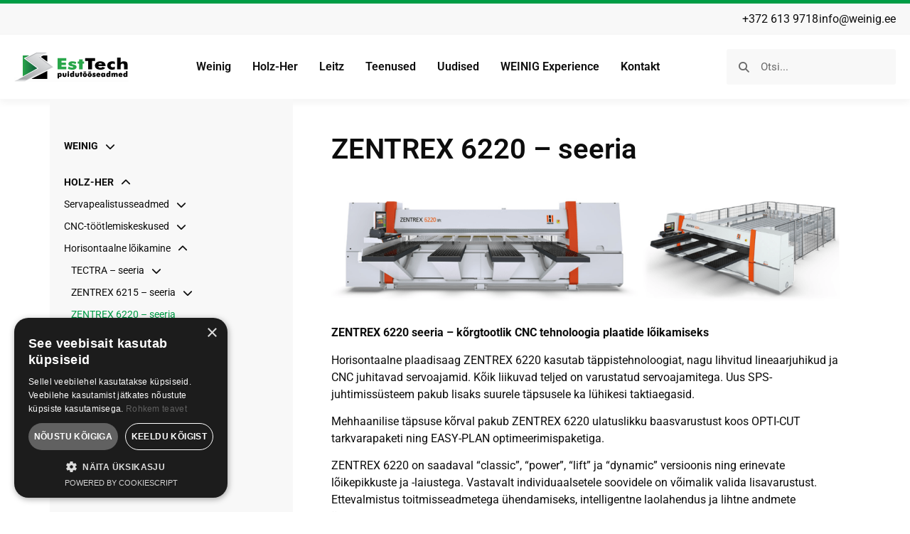

--- FILE ---
content_type: text/html; charset=UTF-8
request_url: https://weinig.ee/holz-her/horisontaalne-loikamine/zentrex-6220-seeria/
body_size: 17405
content:
<!doctype html>
<html lang="et">
<head>
	<meta charset="UTF-8">
	<meta name="viewport" content="width=device-width, initial-scale=1">
	<link rel="profile" href="https://gmpg.org/xfn/11">
	<title>ZENTREX 6220 &#x2d; seeria &#x2d; EstTech Grupp OÜ</title>
	<style>img:is([sizes="auto" i], [sizes^="auto," i]) { contain-intrinsic-size: 3000px 1500px }</style>
	
<!-- The SEO Framework by Sybre Waaijer -->
<meta name="robots" content="max-snippet:-1,max-image-preview:large,max-video-preview:-1" />
<link rel="canonical" href="https://weinig.ee/holz-her/horisontaalne-loikamine/zentrex-6220-seeria/" />
<meta name="description" content="ZENTREX 6220 seeria &ndash; k&otilde;rgtootlik CNC tehnoloogia plaatide l&otilde;ikamiseks Horisontaalne plaadisaag ZENTREX 6220 kasutab t&auml;ppistehnoloogiat&#8230;" />
<meta property="og:type" content="website" />
<meta property="og:locale" content="et_EE" />
<meta property="og:site_name" content="EstTech Grupp OÜ" />
<meta property="og:title" content="ZENTREX 6220 &#x2d; seeria" />
<meta property="og:description" content="ZENTREX 6220 seeria &ndash; k&otilde;rgtootlik CNC tehnoloogia plaatide l&otilde;ikamiseks Horisontaalne plaadisaag ZENTREX 6220 kasutab t&auml;ppistehnoloogiat, nagu lihvitud lineaarjuhikud ja CNC juhitavad servoajamid." />
<meta property="og:url" content="https://weinig.ee/holz-her/horisontaalne-loikamine/zentrex-6220-seeria/" />
<meta property="og:image" content="https://weinig.ee/wp-content/uploads/2023/09/screen-shot-2018-07-26-at-11.51.38.png" />
<meta property="og:image:width" content="1279" />
<meta property="og:image:height" content="331" />
<meta name="twitter:card" content="summary_large_image" />
<meta name="twitter:title" content="ZENTREX 6220 &#x2d; seeria" />
<meta name="twitter:description" content="ZENTREX 6220 seeria &ndash; k&otilde;rgtootlik CNC tehnoloogia plaatide l&otilde;ikamiseks Horisontaalne plaadisaag ZENTREX 6220 kasutab t&auml;ppistehnoloogiat, nagu lihvitud lineaarjuhikud ja CNC juhitavad servoajamid." />
<meta name="twitter:image" content="https://weinig.ee/wp-content/uploads/2023/09/screen-shot-2018-07-26-at-11.51.38.png" />
<script type="application/ld+json">{"@context":"https://schema.org","@graph":[{"@type":"WebSite","@id":"https://weinig.ee/#/schema/WebSite","url":"https://weinig.ee/","name":"EstTech Grupp OÜ","description":"Weinigi puidutööstusseadete müük, varuosad ja hooldus","inLanguage":"et","potentialAction":{"@type":"SearchAction","target":{"@type":"EntryPoint","urlTemplate":"https://weinig.ee/search/{search_term_string}/"},"query-input":"required name=search_term_string"},"publisher":{"@type":"Organization","@id":"https://weinig.ee/#/schema/Organization","name":"EstTech Grupp OÜ","url":"https://weinig.ee/","logo":{"@type":"ImageObject","url":"https://weinig.ee/wp-content/uploads/2023/04/logo.png","contentUrl":"https://weinig.ee/wp-content/uploads/2023/04/logo.png","width":161,"height":41,"contentSize":"5137"}}},{"@type":"WebPage","@id":"https://weinig.ee/holz-her/horisontaalne-loikamine/zentrex-6220-seeria/","url":"https://weinig.ee/holz-her/horisontaalne-loikamine/zentrex-6220-seeria/","name":"ZENTREX 6220 &#x2d; seeria &#x2d; EstTech Grupp OÜ","description":"ZENTREX 6220 seeria &ndash; k&otilde;rgtootlik CNC tehnoloogia plaatide l&otilde;ikamiseks Horisontaalne plaadisaag ZENTREX 6220 kasutab t&auml;ppistehnoloogiat&#8230;","inLanguage":"et","isPartOf":{"@id":"https://weinig.ee/#/schema/WebSite"},"breadcrumb":{"@type":"BreadcrumbList","@id":"https://weinig.ee/#/schema/BreadcrumbList","itemListElement":[{"@type":"ListItem","position":1,"item":"https://weinig.ee/","name":"EstTech Grupp OÜ"},{"@type":"ListItem","position":2,"item":"https://weinig.ee/holz-her/","name":"Holz&#x2d;Her"},{"@type":"ListItem","position":3,"item":"https://weinig.ee/holz-her/horisontaalne-loikamine/","name":"Horisontaalne lõikamine"},{"@type":"ListItem","position":4,"name":"ZENTREX 6220 &#x2d; seeria"}]},"potentialAction":{"@type":"ReadAction","target":"https://weinig.ee/holz-her/horisontaalne-loikamine/zentrex-6220-seeria/"}}]}</script>
<!-- / The SEO Framework by Sybre Waaijer | 7.40ms meta | 0.61ms boot -->

<link rel="alternate" type="application/rss+xml" title="EstTech Grupp OÜ &raquo; RSS" href="https://weinig.ee/feed/" />
<script>
window._wpemojiSettings = {"baseUrl":"https:\/\/s.w.org\/images\/core\/emoji\/16.0.1\/72x72\/","ext":".png","svgUrl":"https:\/\/s.w.org\/images\/core\/emoji\/16.0.1\/svg\/","svgExt":".svg","source":{"concatemoji":"https:\/\/weinig.ee\/wp-includes\/js\/wp-emoji-release.min.js?ver=307a5a1ca54c99cdd093828cf253ebc4"}};
/*! This file is auto-generated */
!function(s,n){var o,i,e;function c(e){try{var t={supportTests:e,timestamp:(new Date).valueOf()};sessionStorage.setItem(o,JSON.stringify(t))}catch(e){}}function p(e,t,n){e.clearRect(0,0,e.canvas.width,e.canvas.height),e.fillText(t,0,0);var t=new Uint32Array(e.getImageData(0,0,e.canvas.width,e.canvas.height).data),a=(e.clearRect(0,0,e.canvas.width,e.canvas.height),e.fillText(n,0,0),new Uint32Array(e.getImageData(0,0,e.canvas.width,e.canvas.height).data));return t.every(function(e,t){return e===a[t]})}function u(e,t){e.clearRect(0,0,e.canvas.width,e.canvas.height),e.fillText(t,0,0);for(var n=e.getImageData(16,16,1,1),a=0;a<n.data.length;a++)if(0!==n.data[a])return!1;return!0}function f(e,t,n,a){switch(t){case"flag":return n(e,"\ud83c\udff3\ufe0f\u200d\u26a7\ufe0f","\ud83c\udff3\ufe0f\u200b\u26a7\ufe0f")?!1:!n(e,"\ud83c\udde8\ud83c\uddf6","\ud83c\udde8\u200b\ud83c\uddf6")&&!n(e,"\ud83c\udff4\udb40\udc67\udb40\udc62\udb40\udc65\udb40\udc6e\udb40\udc67\udb40\udc7f","\ud83c\udff4\u200b\udb40\udc67\u200b\udb40\udc62\u200b\udb40\udc65\u200b\udb40\udc6e\u200b\udb40\udc67\u200b\udb40\udc7f");case"emoji":return!a(e,"\ud83e\udedf")}return!1}function g(e,t,n,a){var r="undefined"!=typeof WorkerGlobalScope&&self instanceof WorkerGlobalScope?new OffscreenCanvas(300,150):s.createElement("canvas"),o=r.getContext("2d",{willReadFrequently:!0}),i=(o.textBaseline="top",o.font="600 32px Arial",{});return e.forEach(function(e){i[e]=t(o,e,n,a)}),i}function t(e){var t=s.createElement("script");t.src=e,t.defer=!0,s.head.appendChild(t)}"undefined"!=typeof Promise&&(o="wpEmojiSettingsSupports",i=["flag","emoji"],n.supports={everything:!0,everythingExceptFlag:!0},e=new Promise(function(e){s.addEventListener("DOMContentLoaded",e,{once:!0})}),new Promise(function(t){var n=function(){try{var e=JSON.parse(sessionStorage.getItem(o));if("object"==typeof e&&"number"==typeof e.timestamp&&(new Date).valueOf()<e.timestamp+604800&&"object"==typeof e.supportTests)return e.supportTests}catch(e){}return null}();if(!n){if("undefined"!=typeof Worker&&"undefined"!=typeof OffscreenCanvas&&"undefined"!=typeof URL&&URL.createObjectURL&&"undefined"!=typeof Blob)try{var e="postMessage("+g.toString()+"("+[JSON.stringify(i),f.toString(),p.toString(),u.toString()].join(",")+"));",a=new Blob([e],{type:"text/javascript"}),r=new Worker(URL.createObjectURL(a),{name:"wpTestEmojiSupports"});return void(r.onmessage=function(e){c(n=e.data),r.terminate(),t(n)})}catch(e){}c(n=g(i,f,p,u))}t(n)}).then(function(e){for(var t in e)n.supports[t]=e[t],n.supports.everything=n.supports.everything&&n.supports[t],"flag"!==t&&(n.supports.everythingExceptFlag=n.supports.everythingExceptFlag&&n.supports[t]);n.supports.everythingExceptFlag=n.supports.everythingExceptFlag&&!n.supports.flag,n.DOMReady=!1,n.readyCallback=function(){n.DOMReady=!0}}).then(function(){return e}).then(function(){var e;n.supports.everything||(n.readyCallback(),(e=n.source||{}).concatemoji?t(e.concatemoji):e.wpemoji&&e.twemoji&&(t(e.twemoji),t(e.wpemoji)))}))}((window,document),window._wpemojiSettings);
</script>
<style id='wp-emoji-styles-inline-css'>

	img.wp-smiley, img.emoji {
		display: inline !important;
		border: none !important;
		box-shadow: none !important;
		height: 1em !important;
		width: 1em !important;
		margin: 0 0.07em !important;
		vertical-align: -0.1em !important;
		background: none !important;
		padding: 0 !important;
	}
</style>
<link rel='stylesheet' id='wp-block-library-css' href='https://weinig.ee/wp-includes/css/dist/block-library/style.min.css?ver=307a5a1ca54c99cdd093828cf253ebc4' media='all' />
<style id='safe-svg-svg-icon-style-inline-css'>
.safe-svg-cover{text-align:center}.safe-svg-cover .safe-svg-inside{display:inline-block;max-width:100%}.safe-svg-cover svg{fill:currentColor;height:100%;max-height:100%;max-width:100%;width:100%}

</style>
<style id='global-styles-inline-css'>
:root{--wp--preset--aspect-ratio--square: 1;--wp--preset--aspect-ratio--4-3: 4/3;--wp--preset--aspect-ratio--3-4: 3/4;--wp--preset--aspect-ratio--3-2: 3/2;--wp--preset--aspect-ratio--2-3: 2/3;--wp--preset--aspect-ratio--16-9: 16/9;--wp--preset--aspect-ratio--9-16: 9/16;--wp--preset--color--black: #000000;--wp--preset--color--cyan-bluish-gray: #abb8c3;--wp--preset--color--white: #ffffff;--wp--preset--color--pale-pink: #f78da7;--wp--preset--color--vivid-red: #cf2e2e;--wp--preset--color--luminous-vivid-orange: #ff6900;--wp--preset--color--luminous-vivid-amber: #fcb900;--wp--preset--color--light-green-cyan: #7bdcb5;--wp--preset--color--vivid-green-cyan: #00d084;--wp--preset--color--pale-cyan-blue: #8ed1fc;--wp--preset--color--vivid-cyan-blue: #0693e3;--wp--preset--color--vivid-purple: #9b51e0;--wp--preset--gradient--vivid-cyan-blue-to-vivid-purple: linear-gradient(135deg,rgba(6,147,227,1) 0%,rgb(155,81,224) 100%);--wp--preset--gradient--light-green-cyan-to-vivid-green-cyan: linear-gradient(135deg,rgb(122,220,180) 0%,rgb(0,208,130) 100%);--wp--preset--gradient--luminous-vivid-amber-to-luminous-vivid-orange: linear-gradient(135deg,rgba(252,185,0,1) 0%,rgba(255,105,0,1) 100%);--wp--preset--gradient--luminous-vivid-orange-to-vivid-red: linear-gradient(135deg,rgba(255,105,0,1) 0%,rgb(207,46,46) 100%);--wp--preset--gradient--very-light-gray-to-cyan-bluish-gray: linear-gradient(135deg,rgb(238,238,238) 0%,rgb(169,184,195) 100%);--wp--preset--gradient--cool-to-warm-spectrum: linear-gradient(135deg,rgb(74,234,220) 0%,rgb(151,120,209) 20%,rgb(207,42,186) 40%,rgb(238,44,130) 60%,rgb(251,105,98) 80%,rgb(254,248,76) 100%);--wp--preset--gradient--blush-light-purple: linear-gradient(135deg,rgb(255,206,236) 0%,rgb(152,150,240) 100%);--wp--preset--gradient--blush-bordeaux: linear-gradient(135deg,rgb(254,205,165) 0%,rgb(254,45,45) 50%,rgb(107,0,62) 100%);--wp--preset--gradient--luminous-dusk: linear-gradient(135deg,rgb(255,203,112) 0%,rgb(199,81,192) 50%,rgb(65,88,208) 100%);--wp--preset--gradient--pale-ocean: linear-gradient(135deg,rgb(255,245,203) 0%,rgb(182,227,212) 50%,rgb(51,167,181) 100%);--wp--preset--gradient--electric-grass: linear-gradient(135deg,rgb(202,248,128) 0%,rgb(113,206,126) 100%);--wp--preset--gradient--midnight: linear-gradient(135deg,rgb(2,3,129) 0%,rgb(40,116,252) 100%);--wp--preset--font-size--small: 13px;--wp--preset--font-size--medium: 20px;--wp--preset--font-size--large: 36px;--wp--preset--font-size--x-large: 42px;--wp--preset--spacing--20: 0.44rem;--wp--preset--spacing--30: 0.67rem;--wp--preset--spacing--40: 1rem;--wp--preset--spacing--50: 1.5rem;--wp--preset--spacing--60: 2.25rem;--wp--preset--spacing--70: 3.38rem;--wp--preset--spacing--80: 5.06rem;--wp--preset--shadow--natural: 6px 6px 9px rgba(0, 0, 0, 0.2);--wp--preset--shadow--deep: 12px 12px 50px rgba(0, 0, 0, 0.4);--wp--preset--shadow--sharp: 6px 6px 0px rgba(0, 0, 0, 0.2);--wp--preset--shadow--outlined: 6px 6px 0px -3px rgba(255, 255, 255, 1), 6px 6px rgba(0, 0, 0, 1);--wp--preset--shadow--crisp: 6px 6px 0px rgba(0, 0, 0, 1);}:root { --wp--style--global--content-size: 800px;--wp--style--global--wide-size: 1200px; }:where(body) { margin: 0; }.wp-site-blocks > .alignleft { float: left; margin-right: 2em; }.wp-site-blocks > .alignright { float: right; margin-left: 2em; }.wp-site-blocks > .aligncenter { justify-content: center; margin-left: auto; margin-right: auto; }:where(.wp-site-blocks) > * { margin-block-start: 24px; margin-block-end: 0; }:where(.wp-site-blocks) > :first-child { margin-block-start: 0; }:where(.wp-site-blocks) > :last-child { margin-block-end: 0; }:root { --wp--style--block-gap: 24px; }:root :where(.is-layout-flow) > :first-child{margin-block-start: 0;}:root :where(.is-layout-flow) > :last-child{margin-block-end: 0;}:root :where(.is-layout-flow) > *{margin-block-start: 24px;margin-block-end: 0;}:root :where(.is-layout-constrained) > :first-child{margin-block-start: 0;}:root :where(.is-layout-constrained) > :last-child{margin-block-end: 0;}:root :where(.is-layout-constrained) > *{margin-block-start: 24px;margin-block-end: 0;}:root :where(.is-layout-flex){gap: 24px;}:root :where(.is-layout-grid){gap: 24px;}.is-layout-flow > .alignleft{float: left;margin-inline-start: 0;margin-inline-end: 2em;}.is-layout-flow > .alignright{float: right;margin-inline-start: 2em;margin-inline-end: 0;}.is-layout-flow > .aligncenter{margin-left: auto !important;margin-right: auto !important;}.is-layout-constrained > .alignleft{float: left;margin-inline-start: 0;margin-inline-end: 2em;}.is-layout-constrained > .alignright{float: right;margin-inline-start: 2em;margin-inline-end: 0;}.is-layout-constrained > .aligncenter{margin-left: auto !important;margin-right: auto !important;}.is-layout-constrained > :where(:not(.alignleft):not(.alignright):not(.alignfull)){max-width: var(--wp--style--global--content-size);margin-left: auto !important;margin-right: auto !important;}.is-layout-constrained > .alignwide{max-width: var(--wp--style--global--wide-size);}body .is-layout-flex{display: flex;}.is-layout-flex{flex-wrap: wrap;align-items: center;}.is-layout-flex > :is(*, div){margin: 0;}body .is-layout-grid{display: grid;}.is-layout-grid > :is(*, div){margin: 0;}body{padding-top: 0px;padding-right: 0px;padding-bottom: 0px;padding-left: 0px;}a:where(:not(.wp-element-button)){text-decoration: underline;}:root :where(.wp-element-button, .wp-block-button__link){background-color: #32373c;border-width: 0;color: #fff;font-family: inherit;font-size: inherit;line-height: inherit;padding: calc(0.667em + 2px) calc(1.333em + 2px);text-decoration: none;}.has-black-color{color: var(--wp--preset--color--black) !important;}.has-cyan-bluish-gray-color{color: var(--wp--preset--color--cyan-bluish-gray) !important;}.has-white-color{color: var(--wp--preset--color--white) !important;}.has-pale-pink-color{color: var(--wp--preset--color--pale-pink) !important;}.has-vivid-red-color{color: var(--wp--preset--color--vivid-red) !important;}.has-luminous-vivid-orange-color{color: var(--wp--preset--color--luminous-vivid-orange) !important;}.has-luminous-vivid-amber-color{color: var(--wp--preset--color--luminous-vivid-amber) !important;}.has-light-green-cyan-color{color: var(--wp--preset--color--light-green-cyan) !important;}.has-vivid-green-cyan-color{color: var(--wp--preset--color--vivid-green-cyan) !important;}.has-pale-cyan-blue-color{color: var(--wp--preset--color--pale-cyan-blue) !important;}.has-vivid-cyan-blue-color{color: var(--wp--preset--color--vivid-cyan-blue) !important;}.has-vivid-purple-color{color: var(--wp--preset--color--vivid-purple) !important;}.has-black-background-color{background-color: var(--wp--preset--color--black) !important;}.has-cyan-bluish-gray-background-color{background-color: var(--wp--preset--color--cyan-bluish-gray) !important;}.has-white-background-color{background-color: var(--wp--preset--color--white) !important;}.has-pale-pink-background-color{background-color: var(--wp--preset--color--pale-pink) !important;}.has-vivid-red-background-color{background-color: var(--wp--preset--color--vivid-red) !important;}.has-luminous-vivid-orange-background-color{background-color: var(--wp--preset--color--luminous-vivid-orange) !important;}.has-luminous-vivid-amber-background-color{background-color: var(--wp--preset--color--luminous-vivid-amber) !important;}.has-light-green-cyan-background-color{background-color: var(--wp--preset--color--light-green-cyan) !important;}.has-vivid-green-cyan-background-color{background-color: var(--wp--preset--color--vivid-green-cyan) !important;}.has-pale-cyan-blue-background-color{background-color: var(--wp--preset--color--pale-cyan-blue) !important;}.has-vivid-cyan-blue-background-color{background-color: var(--wp--preset--color--vivid-cyan-blue) !important;}.has-vivid-purple-background-color{background-color: var(--wp--preset--color--vivid-purple) !important;}.has-black-border-color{border-color: var(--wp--preset--color--black) !important;}.has-cyan-bluish-gray-border-color{border-color: var(--wp--preset--color--cyan-bluish-gray) !important;}.has-white-border-color{border-color: var(--wp--preset--color--white) !important;}.has-pale-pink-border-color{border-color: var(--wp--preset--color--pale-pink) !important;}.has-vivid-red-border-color{border-color: var(--wp--preset--color--vivid-red) !important;}.has-luminous-vivid-orange-border-color{border-color: var(--wp--preset--color--luminous-vivid-orange) !important;}.has-luminous-vivid-amber-border-color{border-color: var(--wp--preset--color--luminous-vivid-amber) !important;}.has-light-green-cyan-border-color{border-color: var(--wp--preset--color--light-green-cyan) !important;}.has-vivid-green-cyan-border-color{border-color: var(--wp--preset--color--vivid-green-cyan) !important;}.has-pale-cyan-blue-border-color{border-color: var(--wp--preset--color--pale-cyan-blue) !important;}.has-vivid-cyan-blue-border-color{border-color: var(--wp--preset--color--vivid-cyan-blue) !important;}.has-vivid-purple-border-color{border-color: var(--wp--preset--color--vivid-purple) !important;}.has-vivid-cyan-blue-to-vivid-purple-gradient-background{background: var(--wp--preset--gradient--vivid-cyan-blue-to-vivid-purple) !important;}.has-light-green-cyan-to-vivid-green-cyan-gradient-background{background: var(--wp--preset--gradient--light-green-cyan-to-vivid-green-cyan) !important;}.has-luminous-vivid-amber-to-luminous-vivid-orange-gradient-background{background: var(--wp--preset--gradient--luminous-vivid-amber-to-luminous-vivid-orange) !important;}.has-luminous-vivid-orange-to-vivid-red-gradient-background{background: var(--wp--preset--gradient--luminous-vivid-orange-to-vivid-red) !important;}.has-very-light-gray-to-cyan-bluish-gray-gradient-background{background: var(--wp--preset--gradient--very-light-gray-to-cyan-bluish-gray) !important;}.has-cool-to-warm-spectrum-gradient-background{background: var(--wp--preset--gradient--cool-to-warm-spectrum) !important;}.has-blush-light-purple-gradient-background{background: var(--wp--preset--gradient--blush-light-purple) !important;}.has-blush-bordeaux-gradient-background{background: var(--wp--preset--gradient--blush-bordeaux) !important;}.has-luminous-dusk-gradient-background{background: var(--wp--preset--gradient--luminous-dusk) !important;}.has-pale-ocean-gradient-background{background: var(--wp--preset--gradient--pale-ocean) !important;}.has-electric-grass-gradient-background{background: var(--wp--preset--gradient--electric-grass) !important;}.has-midnight-gradient-background{background: var(--wp--preset--gradient--midnight) !important;}.has-small-font-size{font-size: var(--wp--preset--font-size--small) !important;}.has-medium-font-size{font-size: var(--wp--preset--font-size--medium) !important;}.has-large-font-size{font-size: var(--wp--preset--font-size--large) !important;}.has-x-large-font-size{font-size: var(--wp--preset--font-size--x-large) !important;}
:root :where(.wp-block-pullquote){font-size: 1.5em;line-height: 1.6;}
</style>
<link rel='stylesheet' id='wpa-css-css' href='https://weinig.ee/wp-content/plugins/honeypot/includes/css/wpa.css?ver=2.2.14' media='all' />
<link rel='stylesheet' id='hello-elementor-css' href='https://weinig.ee/wp-content/themes/hello-elementor/assets/css/reset.css?ver=3.4.4' media='all' />
<link rel='stylesheet' id='hello-elementor-theme-style-css' href='https://weinig.ee/wp-content/themes/hello-elementor/assets/css/theme.css?ver=3.4.4' media='all' />
<link rel='stylesheet' id='hello-elementor-header-footer-css' href='https://weinig.ee/wp-content/themes/hello-elementor/assets/css/header-footer.css?ver=3.4.4' media='all' />
<link rel='stylesheet' id='elementor-frontend-css' href='https://weinig.ee/wp-content/plugins/elementor/assets/css/frontend.min.css?ver=3.31.1' media='all' />
<link rel='stylesheet' id='widget-icon-list-css' href='https://weinig.ee/wp-content/plugins/elementor/assets/css/widget-icon-list.min.css?ver=3.31.1' media='all' />
<link rel='stylesheet' id='widget-image-css' href='https://weinig.ee/wp-content/plugins/elementor/assets/css/widget-image.min.css?ver=3.31.1' media='all' />
<link rel='stylesheet' id='widget-nav-menu-css' href='https://weinig.ee/wp-content/plugins/elementor-pro/assets/css/widget-nav-menu.min.css?ver=3.31.2' media='all' />
<link rel='stylesheet' id='widget-search-form-css' href='https://weinig.ee/wp-content/plugins/elementor-pro/assets/css/widget-search-form.min.css?ver=3.31.2' media='all' />
<link rel='stylesheet' id='elementor-icons-shared-0-css' href='https://weinig.ee/wp-content/plugins/elementor/assets/lib/font-awesome/css/fontawesome.min.css?ver=5.15.3' media='all' />
<link rel='stylesheet' id='elementor-icons-fa-solid-css' href='https://weinig.ee/wp-content/plugins/elementor/assets/lib/font-awesome/css/solid.min.css?ver=5.15.3' media='all' />
<link rel='stylesheet' id='widget-heading-css' href='https://weinig.ee/wp-content/plugins/elementor/assets/css/widget-heading.min.css?ver=3.31.1' media='all' />
<link rel='stylesheet' id='e-animation-grow-css' href='https://weinig.ee/wp-content/plugins/elementor/assets/lib/animations/styles/e-animation-grow.min.css?ver=3.31.1' media='all' />
<link rel='stylesheet' id='widget-form-css' href='https://weinig.ee/wp-content/plugins/elementor-pro/assets/css/widget-form.min.css?ver=3.31.2' media='all' />
<link rel='stylesheet' id='elementor-icons-css' href='https://weinig.ee/wp-content/plugins/elementor/assets/lib/eicons/css/elementor-icons.min.css?ver=5.43.0' media='all' />
<link rel='stylesheet' id='elementor-post-5-css' href='https://weinig.ee/wp-content/uploads/elementor/css/post-5.css?ver=1766340878' media='all' />
<link rel='stylesheet' id='elementor-post-28-css' href='https://weinig.ee/wp-content/uploads/elementor/css/post-28.css?ver=1766340878' media='all' />
<link rel='stylesheet' id='elementor-post-36-css' href='https://weinig.ee/wp-content/uploads/elementor/css/post-36.css?ver=1766340878' media='all' />
<link rel='stylesheet' id='elementor-post-392-css' href='https://weinig.ee/wp-content/uploads/elementor/css/post-392.css?ver=1766341423' media='all' />
<link rel='stylesheet' id='elementor-gf-local-roboto-css' href='https://weinig.ee/wp-content/uploads/elementor/google-fonts/css/roboto.css?ver=1754895406' media='all' />
<link rel='stylesheet' id='elementor-gf-local-robotoslab-css' href='https://weinig.ee/wp-content/uploads/elementor/google-fonts/css/robotoslab.css?ver=1754895410' media='all' />
<link rel='stylesheet' id='elementor-icons-fa-brands-css' href='https://weinig.ee/wp-content/plugins/elementor/assets/lib/font-awesome/css/brands.min.css?ver=5.15.3' media='all' />
<script src="https://weinig.ee/wp-includes/js/jquery/jquery.min.js?ver=3.7.1" id="jquery-core-js"></script>
<script src="https://weinig.ee/wp-includes/js/jquery/jquery-migrate.min.js?ver=3.4.1" id="jquery-migrate-js"></script>
<link rel="https://api.w.org/" href="https://weinig.ee/wp-json/" /><link rel="alternate" title="JSON" type="application/json" href="https://weinig.ee/wp-json/wp/v2/pages/912" /><link rel="EditURI" type="application/rsd+xml" title="RSD" href="https://weinig.ee/xmlrpc.php?rsd" />
<link rel="alternate" title="oEmbed (JSON)" type="application/json+oembed" href="https://weinig.ee/wp-json/oembed/1.0/embed?url=https%3A%2F%2Fweinig.ee%2Fholz-her%2Fhorisontaalne-loikamine%2Fzentrex-6220-seeria%2F" />
<link rel="alternate" title="oEmbed (XML)" type="text/xml+oembed" href="https://weinig.ee/wp-json/oembed/1.0/embed?url=https%3A%2F%2Fweinig.ee%2Fholz-her%2Fhorisontaalne-loikamine%2Fzentrex-6220-seeria%2F&#038;format=xml" />
<script type="text/javascript" charset="UTF-8" src="//cdn.cookie-script.com/s/5a9a7234ff05e4010cfcd8284c30f3c4.js"></script>			<style>
				.e-con.e-parent:nth-of-type(n+4):not(.e-lazyloaded):not(.e-no-lazyload),
				.e-con.e-parent:nth-of-type(n+4):not(.e-lazyloaded):not(.e-no-lazyload) * {
					background-image: none !important;
				}
				@media screen and (max-height: 1024px) {
					.e-con.e-parent:nth-of-type(n+3):not(.e-lazyloaded):not(.e-no-lazyload),
					.e-con.e-parent:nth-of-type(n+3):not(.e-lazyloaded):not(.e-no-lazyload) * {
						background-image: none !important;
					}
				}
				@media screen and (max-height: 640px) {
					.e-con.e-parent:nth-of-type(n+2):not(.e-lazyloaded):not(.e-no-lazyload),
					.e-con.e-parent:nth-of-type(n+2):not(.e-lazyloaded):not(.e-no-lazyload) * {
						background-image: none !important;
					}
				}
			</style>
			<link rel="icon" href="https://weinig.ee/wp-content/uploads/2023/04/cropped-favicon-32x32.png" sizes="32x32" />
<link rel="icon" href="https://weinig.ee/wp-content/uploads/2023/04/cropped-favicon-192x192.png" sizes="192x192" />
<link rel="apple-touch-icon" href="https://weinig.ee/wp-content/uploads/2023/04/cropped-favicon-180x180.png" />
<meta name="msapplication-TileImage" content="https://weinig.ee/wp-content/uploads/2023/04/cropped-favicon-270x270.png" />
		<style id="wp-custom-css">
			.elementor-popup-modal { display: none !important; }		</style>
		</head>
<body class="wp-singular page-template-default page page-id-912 page-child parent-pageid-904 wp-custom-logo wp-embed-responsive wp-theme-hello-elementor wp-child-theme-hello-elementor-child hello-elementor-default elementor-default elementor-kit-5 elementor-page-392">


<a class="skip-link screen-reader-text" href="#content">Liigu sisu juurde</a>

		<header data-elementor-type="header" data-elementor-id="28" class="elementor elementor-28 elementor-location-header" data-elementor-post-type="elementor_library">
			<div class="elementor-element elementor-element-c4ce2ae e-flex e-con-boxed e-con e-parent" data-id="c4ce2ae" data-element_type="container" data-settings="{&quot;background_background&quot;:&quot;classic&quot;}">
					<div class="e-con-inner">
				<div class="elementor-element elementor-element-ec34dd1 elementor-icon-list--layout-inline elementor-list-item-link-full_width elementor-widget elementor-widget-icon-list" data-id="ec34dd1" data-element_type="widget" data-widget_type="icon-list.default">
				<div class="elementor-widget-container">
							<ul class="elementor-icon-list-items elementor-inline-items">
							<li class="elementor-icon-list-item elementor-inline-item">
											<a href="tel:+3726139718">

											<span class="elementor-icon-list-text">+372 613 9718</span>
											</a>
									</li>
								<li class="elementor-icon-list-item elementor-inline-item">
											<a href="mailto:info@weinig.ee">

											<span class="elementor-icon-list-text">info@weinig.ee</span>
											</a>
									</li>
						</ul>
						</div>
				</div>
					</div>
				</div>
		<div class="elementor-element elementor-element-38292f0 e-flex e-con-boxed e-con e-parent" data-id="38292f0" data-element_type="container">
					<div class="e-con-inner">
				<div class="elementor-element elementor-element-20d4349 elementor-widget elementor-widget-theme-site-logo elementor-widget-image" data-id="20d4349" data-element_type="widget" data-widget_type="theme-site-logo.default">
				<div class="elementor-widget-container">
											<a href="https://weinig.ee">
			<img width="161" height="41" src="https://weinig.ee/wp-content/uploads/2023/04/logo.png" class="attachment-full size-full wp-image-17" alt="EstTech puidutööseadmed logo" />				</a>
											</div>
				</div>
				<div class="elementor-element elementor-element-ba1e6b3 elementor-nav-menu__align-center elementor-nav-menu--stretch elementor-nav-menu--dropdown-tablet elementor-nav-menu__text-align-aside elementor-nav-menu--toggle elementor-nav-menu--burger elementor-widget elementor-widget-nav-menu" data-id="ba1e6b3" data-element_type="widget" data-settings="{&quot;full_width&quot;:&quot;stretch&quot;,&quot;layout&quot;:&quot;horizontal&quot;,&quot;submenu_icon&quot;:{&quot;value&quot;:&quot;&lt;i class=\&quot;fas fa-caret-down\&quot;&gt;&lt;\/i&gt;&quot;,&quot;library&quot;:&quot;fa-solid&quot;},&quot;toggle&quot;:&quot;burger&quot;}" data-widget_type="nav-menu.default">
				<div class="elementor-widget-container">
								<nav aria-label="Menu" class="elementor-nav-menu--main elementor-nav-menu__container elementor-nav-menu--layout-horizontal e--pointer-none">
				<ul id="menu-1-ba1e6b3" class="elementor-nav-menu"><li class="menu-item menu-item-type-post_type menu-item-object-page menu-item-111"><a href="https://weinig.ee/weinig/" class="elementor-item">Weinig</a></li>
<li class="menu-item menu-item-type-post_type menu-item-object-page current-page-ancestor menu-item-106"><a href="https://weinig.ee/holz-her/" class="elementor-item">Holz-Her</a></li>
<li class="menu-item menu-item-type-post_type menu-item-object-page menu-item-108"><a href="https://weinig.ee/leitz/" class="elementor-item">Leitz</a></li>
<li class="menu-item menu-item-type-post_type menu-item-object-page menu-item-109"><a href="https://weinig.ee/teenused/" class="elementor-item">Teenused</a></li>
<li class="menu-item menu-item-type-post_type menu-item-object-page menu-item-110"><a href="https://weinig.ee/uudised/" class="elementor-item">Uudised</a></li>
<li class="menu-item menu-item-type-custom menu-item-object-custom menu-item-1230"><a target="_blank" href="https://experience.weinig.com/en/" class="elementor-item">WEINIG Experience</a></li>
<li class="menu-item menu-item-type-post_type menu-item-object-page menu-item-107"><a href="https://weinig.ee/kontakt/" class="elementor-item">Kontakt</a></li>
</ul>			</nav>
					<div class="elementor-menu-toggle" role="button" tabindex="0" aria-label="Menu Toggle" aria-expanded="false">
			<i aria-hidden="true" role="presentation" class="elementor-menu-toggle__icon--open eicon-menu-bar"></i><i aria-hidden="true" role="presentation" class="elementor-menu-toggle__icon--close eicon-close"></i>		</div>
					<nav class="elementor-nav-menu--dropdown elementor-nav-menu__container" aria-hidden="true">
				<ul id="menu-2-ba1e6b3" class="elementor-nav-menu"><li class="menu-item menu-item-type-post_type menu-item-object-page menu-item-111"><a href="https://weinig.ee/weinig/" class="elementor-item" tabindex="-1">Weinig</a></li>
<li class="menu-item menu-item-type-post_type menu-item-object-page current-page-ancestor menu-item-106"><a href="https://weinig.ee/holz-her/" class="elementor-item" tabindex="-1">Holz-Her</a></li>
<li class="menu-item menu-item-type-post_type menu-item-object-page menu-item-108"><a href="https://weinig.ee/leitz/" class="elementor-item" tabindex="-1">Leitz</a></li>
<li class="menu-item menu-item-type-post_type menu-item-object-page menu-item-109"><a href="https://weinig.ee/teenused/" class="elementor-item" tabindex="-1">Teenused</a></li>
<li class="menu-item menu-item-type-post_type menu-item-object-page menu-item-110"><a href="https://weinig.ee/uudised/" class="elementor-item" tabindex="-1">Uudised</a></li>
<li class="menu-item menu-item-type-custom menu-item-object-custom menu-item-1230"><a target="_blank" href="https://experience.weinig.com/en/" class="elementor-item" tabindex="-1">WEINIG Experience</a></li>
<li class="menu-item menu-item-type-post_type menu-item-object-page menu-item-107"><a href="https://weinig.ee/kontakt/" class="elementor-item" tabindex="-1">Kontakt</a></li>
</ul>			</nav>
						</div>
				</div>
				<div class="elementor-element elementor-element-e7d2060 elementor-search-form--skin-minimal elementor-widget-mobile__width-inherit elementor-widget elementor-widget-search-form" data-id="e7d2060" data-element_type="widget" data-settings="{&quot;skin&quot;:&quot;minimal&quot;}" data-widget_type="search-form.default">
				<div class="elementor-widget-container">
							<search role="search">
			<form class="elementor-search-form" action="https://weinig.ee" method="get">
												<div class="elementor-search-form__container">
					<label class="elementor-screen-only" for="elementor-search-form-e7d2060">Search</label>

											<div class="elementor-search-form__icon">
							<i aria-hidden="true" class="fas fa-search"></i>							<span class="elementor-screen-only">Search</span>
						</div>
					
					<input id="elementor-search-form-e7d2060" placeholder="Otsi..." class="elementor-search-form__input" type="search" name="s" value="">
					
					
									</div>
			</form>
		</search>
						</div>
				</div>
					</div>
				</div>
				</header>
				<div data-elementor-type="single-page" data-elementor-id="392" class="elementor elementor-392 elementor-location-single post-912 page type-page status-publish has-post-thumbnail hentry" data-elementor-post-type="elementor_library">
			<div class="elementor-element elementor-element-49060538 e-flex e-con-boxed e-con e-parent" data-id="49060538" data-element_type="container">
					<div class="e-con-inner">
		<div class="elementor-element elementor-element-54411ebd e-con-full e-flex e-con e-child" data-id="54411ebd" data-element_type="container" data-settings="{&quot;background_background&quot;:&quot;classic&quot;}">
				<div class="elementor-element elementor-element-11fbd929 elementor-widget elementor-widget-ucaddon_ue_accordion_menu" data-id="11fbd929" data-element_type="widget" data-widget_type="ucaddon_ue_accordion_menu.default">
				<div class="elementor-widget-container">
					
<!-- start Accordion Menu -->
		<link id='font-awesome-css' href='https://weinig.ee/wp-content/plugins/unlimited-elements-for-elementor-premium/assets_libraries/font-awesome6/fontawesome-all.min.css' type='text/css' rel='stylesheet' >
		<link id='font-awesome-4-shim-css' href='https://weinig.ee/wp-content/plugins/unlimited-elements-for-elementor-premium/assets_libraries/font-awesome6/fontawesome-v4-shims.min.css' type='text/css' rel='stylesheet' >

<style>/* widget: Accordion Menu */

#uc_ue_accordion_menu_elementor_11fbd929 *
{
  box-sizing:border-box;
}

#uc_ue_accordion_menu_elementor_11fbd929 .uc-side-menu-wrapper
{
  position:relative;
}

	
	
#uc_ue_accordion_menu_elementor_11fbd929 .collapsed .uc-menu-item-pointer:after{
	content: "";
    background-image: url(https://weinig.ee/wp-content/uploads/ac_assets/ue_accordion_menu//fa_unicode.svg);
    
      
            font-family: "Font Awesome 5 Free";
        content: "\f078" !important;;
        font-weight: 900;
        line-height:1em;
  		background-image:none;
      

    display: inline-block;
    background-repeat: no-repeat;
    background-position: center;
    background-size:contain;

    vertical-align: middle;
}

#uc_ue_accordion_menu_elementor_11fbd929 .expanded .uc-menu-item-pointer:after{
    
  	content:"";
    background-image: url(https://weinig.ee/wp-content/uploads/ac_assets/ue_accordion_menu//fa_unicode.svg);
	
      
            font-family: "Font Awesome 5 Free";
        content: "\f077" !important;;
        font-weight: 900;
        line-height:1em;
  		background-image:none;
        

    display: inline-block;
    background-repeat: no-repeat;
    background-position: center;
    background-size:contain;
    vertical-align: middle;
}
	


#uc_ue_accordion_menu_elementor_11fbd929 .uc-side-menu-items
{
  position:relative;
  overflow-x: hidden;
  transition:1s;
}

#uc_ue_accordion_menu_elementor_11fbd929 .open_side_menu
{
  cursor:pointer;
  display:flex;
  align-items:center;
  justify-content:center;
  transition:1s;
}

#uc_ue_accordion_menu_elementor_11fbd929 .uc-side-menu-title
{
  text-align:left;
}


#uc_ue_accordion_menu_elementor_11fbd929 .uc-side-menu-items ul
{
  padding:0px;
  margin:0px;
  list-style:none;
}

#uc_ue_accordion_menu_elementor_11fbd929 .uc-side-menu-items ul a
{
  display:block;
  text-decoration:none;
}


#uc_ue_accordion_menu_elementor_11fbd929 .sub-menu {
    overflow: hidden;
    list-style: none;
    height: auto;
    transition: 0.5s;
    display:none;
}

.uc-no-transition .sub-menu {
    transition: none;  
}

</style>

<div id="uc_ue_accordion_menu_elementor_11fbd929" class="side-menu-holder" data-closeothers="yes" data-clickable="true">

  <div class="uc-side-menu-items">
    <div class="uc-header">

      
    </div>

    <ul id="menu-tooted" class="uc-list-menu"><li id="menu-item-239" class="menu-item menu-item-type-post_type menu-item-object-page menu-item-has-children menu-item-239"><a href="https://weinig.ee/weinig/">Weinig</a>
<ul class="sub-menu">
	<li id="menu-item-493" class="menu-item menu-item-type-post_type menu-item-object-page menu-item-has-children menu-item-493"><a href="https://weinig.ee/weinig/lahkamissaed/">Lahkamissaed</a>
	<ul class="sub-menu">
		<li id="menu-item-497" class="menu-item menu-item-type-post_type menu-item-object-page menu-item-497"><a href="https://weinig.ee/weinig/lahkamissaed/variorip/">VarioRip</a></li>
		<li id="menu-item-496" class="menu-item menu-item-type-post_type menu-item-object-page menu-item-496"><a href="https://weinig.ee/weinig/lahkamissaed/unirip/">UniRip</a></li>
		<li id="menu-item-495" class="menu-item menu-item-type-post_type menu-item-object-page menu-item-has-children menu-item-495"><a href="https://weinig.ee/weinig/lahkamissaed/profirip-seeria/">ProfiRip seeria</a>
		<ul class="sub-menu">
			<li id="menu-item-1035" class="menu-item menu-item-type-post_type menu-item-object-page menu-item-1035"><a href="https://weinig.ee/weinig/lahkamissaed/profirip-seeria/profirip-340/">ProfiRip 340</a></li>
			<li id="menu-item-1034" class="menu-item menu-item-type-post_type menu-item-object-page menu-item-1034"><a href="https://weinig.ee/weinig/lahkamissaed/profirip-seeria/profirip-krd-310/">ProfiRip KRD 310</a></li>
			<li id="menu-item-1033" class="menu-item menu-item-type-post_type menu-item-object-page menu-item-1033"><a href="https://weinig.ee/weinig/lahkamissaed/profirip-seeria/profirip-450/">ProfiRip 450</a></li>
			<li id="menu-item-1032" class="menu-item menu-item-type-post_type menu-item-object-page menu-item-1032"><a href="https://weinig.ee/weinig/lahkamissaed/profirip-seeria/profirip-kr-610/">ProfiRip KR 610</a></li>
		</ul>
</li>
		<li id="menu-item-494" class="menu-item menu-item-type-post_type menu-item-object-page menu-item-494"><a href="https://weinig.ee/weinig/lahkamissaed/flexirip/">FlexiRip</a></li>
	</ul>
</li>
	<li id="menu-item-534" class="menu-item menu-item-type-post_type menu-item-object-page menu-item-has-children menu-item-534"><a href="https://weinig.ee/weinig/lahklintsaed/">Lahklintsaed</a>
	<ul class="sub-menu">
		<li id="menu-item-537" class="menu-item menu-item-type-post_type menu-item-object-page menu-item-537"><a href="https://weinig.ee/weinig/lahklintsaed/variosplit-900/">VarioSplit 900</a></li>
		<li id="menu-item-536" class="menu-item menu-item-type-post_type menu-item-object-page menu-item-536"><a href="https://weinig.ee/weinig/lahklintsaed/profisplit-1100/">ProfiSplit 1100</a></li>
		<li id="menu-item-535" class="menu-item menu-item-type-post_type menu-item-object-page menu-item-535"><a href="https://weinig.ee/weinig/lahklintsaed/powersplit-1250/">PowerSplit 1250</a></li>
	</ul>
</li>
	<li id="menu-item-538" class="menu-item menu-item-type-post_type menu-item-object-page menu-item-has-children menu-item-538"><a href="https://weinig.ee/weinig/hooveldus-ja-profiilfreesimisautomaadid/">Hööveldus- ja profiil­freesimis­automaadid</a>
	<ul class="sub-menu">
		<li id="menu-item-539" class="menu-item menu-item-type-post_type menu-item-object-page menu-item-539"><a href="https://weinig.ee/weinig/hooveldus-ja-profiilfreesimisautomaadid/cube-plus/">Cube 3</a></li>
		<li id="menu-item-547" class="menu-item menu-item-type-post_type menu-item-object-page menu-item-547"><a href="https://weinig.ee/weinig/hooveldus-ja-profiilfreesimisautomaadid/profimat-seeria/">Profimat seeria</a></li>
		<li id="menu-item-542" class="menu-item menu-item-type-post_type menu-item-object-page menu-item-has-children menu-item-542"><a href="https://weinig.ee/weinig/hooveldus-ja-profiilfreesimisautomaadid/powermat-seeria/">Powermat seeria</a>
		<ul class="sub-menu">
			<li id="menu-item-546" class="menu-item menu-item-type-post_type menu-item-object-page menu-item-546"><a href="https://weinig.ee/weinig/hooveldus-ja-profiilfreesimisautomaadid/powermat-seeria/powermat-700/">Powermat 700</a></li>
			<li id="menu-item-543" class="menu-item menu-item-type-post_type menu-item-object-page menu-item-543"><a href="https://weinig.ee/weinig/hooveldus-ja-profiilfreesimisautomaadid/powermat-seeria/powermat-1500/">Powermat 1500</a></li>
			<li id="menu-item-545" class="menu-item menu-item-type-post_type menu-item-object-page menu-item-545"><a href="https://weinig.ee/weinig/hooveldus-ja-profiilfreesimisautomaadid/powermat-seeria/powermat-3000/">Powermat 3000</a></li>
		</ul>
</li>
		<li id="menu-item-540" class="menu-item menu-item-type-post_type menu-item-object-page menu-item-has-children menu-item-540"><a href="https://weinig.ee/weinig/hooveldus-ja-profiilfreesimisautomaadid/hydromat-seeria/">Hydromat seeria</a>
		<ul class="sub-menu">
			<li id="menu-item-541" class="menu-item menu-item-type-post_type menu-item-object-page menu-item-541"><a href="https://weinig.ee/weinig/hooveldus-ja-profiilfreesimisautomaadid/hydromat-seeria/hydromat-3000/">Hydromat 3000</a></li>
			<li id="menu-item-1262" class="menu-item menu-item-type-post_type menu-item-object-page menu-item-1262"><a href="https://weinig.ee/weinig/hooveldus-ja-profiilfreesimisautomaadid/hydromat-seeria/hydromat-4000/">Hydromat 4000</a></li>
		</ul>
</li>
	</ul>
</li>
	<li id="menu-item-612" class="menu-item menu-item-type-post_type menu-item-object-page menu-item-has-children menu-item-612"><a href="https://weinig.ee/weinig/kappimissaed/">Kappimissaed</a>
	<ul class="sub-menu">
		<li id="menu-item-614" class="menu-item menu-item-type-post_type menu-item-object-page menu-item-has-children menu-item-614"><a href="https://weinig.ee/weinig/kappimissaed/toukursaed/">Tõukursaed</a>
		<ul class="sub-menu">
			<li id="menu-item-624" class="menu-item menu-item-type-post_type menu-item-object-page menu-item-624"><a href="https://weinig.ee/weinig/kappimissaed/toukursaed/opticut-s-50/">OptiCut S 50</a></li>
			<li id="menu-item-623" class="menu-item menu-item-type-post_type menu-item-object-page menu-item-623"><a href="https://weinig.ee/weinig/kappimissaed/toukursaed/opticut-s-50-2/">OptiCut S 50+</a></li>
			<li id="menu-item-620" class="menu-item menu-item-type-post_type menu-item-object-page menu-item-has-children menu-item-620"><a href="https://weinig.ee/weinig/kappimissaed/toukursaed/opticut-s-90-seeria/">OptiCut S 90 seeria</a>
			<ul class="sub-menu">
				<li id="menu-item-622" class="menu-item menu-item-type-post_type menu-item-object-page menu-item-622"><a href="https://weinig.ee/weinig/kappimissaed/toukursaed/opticut-s-90-seeria/opticut-s-90/">OptiCut S 90</a></li>
				<li id="menu-item-619" class="menu-item menu-item-type-post_type menu-item-object-page menu-item-619"><a href="https://weinig.ee/weinig/kappimissaed/toukursaed/opticut-s-90-seeria/opticut-s-90-speed/">OptiCut S 90 Speed</a></li>
				<li id="menu-item-621" class="menu-item menu-item-type-post_type menu-item-object-page menu-item-621"><a href="https://weinig.ee/weinig/kappimissaed/toukursaed/opticut-s-90-seeria/opticut-s-90-exact/">OptiCut S 90 Exact</a></li>
				<li id="menu-item-618" class="menu-item menu-item-type-post_type menu-item-object-page menu-item-618"><a href="https://weinig.ee/weinig/kappimissaed/toukursaed/opticut-s-90-seeria/opticut-s-90-xl/">OptiCut S 90 XL</a></li>
			</ul>
</li>
			<li id="menu-item-636" class="menu-item menu-item-type-post_type menu-item-object-page menu-item-636"><a href="https://weinig.ee/weinig/kappimissaed/toukursaed/unicut-p/">UniCut P</a></li>
		</ul>
</li>
		<li id="menu-item-615" class="menu-item menu-item-type-post_type menu-item-object-page menu-item-has-children menu-item-615"><a href="https://weinig.ee/weinig/kappimissaed/labijooksusaed/">Läbijooksusaed</a>
		<ul class="sub-menu">
			<li id="menu-item-635" class="menu-item menu-item-type-post_type menu-item-object-page menu-item-635"><a href="https://weinig.ee/weinig/kappimissaed/labijooksusaed/opticut-150/">OptiCut 150</a></li>
			<li id="menu-item-631" class="menu-item menu-item-type-post_type menu-item-object-page menu-item-has-children menu-item-631"><a href="https://weinig.ee/weinig/kappimissaed/labijooksusaed/opticut-200-seeria/">OptiCut 200 seeria</a>
			<ul class="sub-menu">
				<li id="menu-item-634" class="menu-item menu-item-type-post_type menu-item-object-page menu-item-634"><a href="https://weinig.ee/weinig/kappimissaed/labijooksusaed/opticut-200-seeria/opticut-200/">OptiCut 200</a></li>
				<li id="menu-item-630" class="menu-item menu-item-type-post_type menu-item-object-page menu-item-630"><a href="https://weinig.ee/weinig/kappimissaed/labijooksusaed/opticut-200-seeria/opticut-260/">OptiCut 260</a></li>
				<li id="menu-item-633" class="menu-item menu-item-type-post_type menu-item-object-page menu-item-633"><a href="https://weinig.ee/weinig/kappimissaed/labijooksusaed/opticut-200-seeria/opticut-200-exact/">OptiCut 200 Exact</a></li>
				<li id="menu-item-632" class="menu-item menu-item-type-post_type menu-item-object-page menu-item-632"><a href="https://weinig.ee/weinig/kappimissaed/labijooksusaed/opticut-200-seeria/opticut-200-extreme/">OptiCut 200 Extreme</a></li>
			</ul>
</li>
			<li id="menu-item-626" class="menu-item menu-item-type-post_type menu-item-object-page menu-item-has-children menu-item-626"><a href="https://weinig.ee/weinig/kappimissaed/labijooksusaed/opticut-450-seeria/">OptiCut 450 seeria</a>
			<ul class="sub-menu">
				<li id="menu-item-629" class="menu-item menu-item-type-post_type menu-item-object-page menu-item-629"><a href="https://weinig.ee/weinig/kappimissaed/labijooksusaed/opticut-450-seeria/opticut-450/">OptiCut 450</a></li>
				<li id="menu-item-625" class="menu-item menu-item-type-post_type menu-item-object-page menu-item-625"><a href="https://weinig.ee/weinig/kappimissaed/labijooksusaed/opticut-450-seeria/opticut-450-xl/">OptiCut 450 XL</a></li>
				<li id="menu-item-627" class="menu-item menu-item-type-post_type menu-item-object-page menu-item-627"><a href="https://weinig.ee/weinig/kappimissaed/labijooksusaed/opticut-450-seeria/opticut-450-quantum/">OptiCut 450 Quantum</a></li>
				<li id="menu-item-628" class="menu-item menu-item-type-post_type menu-item-object-page menu-item-628"><a href="https://weinig.ee/weinig/kappimissaed/labijooksusaed/opticut-450-seeria/opticut-450-fj/">OptiCut 450 FJ+</a></li>
			</ul>
</li>
		</ul>
</li>
	</ul>
</li>
	<li id="menu-item-613" class="menu-item menu-item-type-post_type menu-item-object-page menu-item-has-children menu-item-613"><a href="https://weinig.ee/weinig/skannersusteemid/">Skannersüsteemid</a>
	<ul class="sub-menu">
		<li id="menu-item-639" class="menu-item menu-item-type-post_type menu-item-object-page menu-item-has-children menu-item-639"><a href="https://weinig.ee/weinig/skannersusteemid/combiscan-sense/">CombiScan Sense</a>
		<ul class="sub-menu">
			<li id="menu-item-642" class="menu-item menu-item-type-post_type menu-item-object-page menu-item-642"><a href="https://weinig.ee/weinig/skannersusteemid/combiscan-sense/combiscan-sense-c/">CombiScan Sense C</a></li>
			<li id="menu-item-641" class="menu-item menu-item-type-post_type menu-item-object-page menu-item-641"><a href="https://weinig.ee/weinig/skannersusteemid/combiscan-sense/combiscan-sense-r/">CombiScan Sense R</a></li>
			<li id="menu-item-640" class="menu-item menu-item-type-post_type menu-item-object-page menu-item-640"><a href="https://weinig.ee/weinig/skannersusteemid/combiscan-sense/combiscan-sense-s/">CombiScan Sense S</a></li>
		</ul>
</li>
		<li id="menu-item-638" class="menu-item menu-item-type-post_type menu-item-object-page menu-item-638"><a href="https://weinig.ee/weinig/skannersusteemid/easyscan-smart/">EasyScan Smart</a></li>
		<li id="menu-item-1297" class="menu-item menu-item-type-post_type menu-item-object-page menu-item-1297"><a href="https://weinig.ee/weinig/skannersusteemid/easyscan-rt/">EasyScan RT</a></li>
		<li id="menu-item-637" class="menu-item menu-item-type-post_type menu-item-object-page menu-item-637"><a href="https://weinig.ee/weinig/skannersusteemid/escan/">EScan</a></li>
	</ul>
</li>
	<li id="menu-item-699" class="menu-item menu-item-type-post_type menu-item-object-page menu-item-has-children menu-item-699"><a href="https://weinig.ee/weinig/sormjatkseadmed/">Sõrmjätkseadmed</a>
	<ul class="sub-menu">
		<li id="menu-item-692" class="menu-item menu-item-type-post_type menu-item-object-page menu-item-has-children menu-item-692"><a href="https://weinig.ee/weinig/sormjatkseadmed/luhikese-puidu-seadmed/">Lühikese puidu seadmed</a>
		<ul class="sub-menu">
			<li id="menu-item-698" class="menu-item menu-item-type-post_type menu-item-object-page menu-item-698"><a href="https://weinig.ee/weinig/sormjatkseadmed/luhikese-puidu-seadmed/profijoint/">ProfiJoint</a></li>
			<li id="menu-item-696" class="menu-item menu-item-type-post_type menu-item-object-page menu-item-696"><a href="https://weinig.ee/weinig/sormjatkseadmed/luhikese-puidu-seadmed/ultra-ultra-tt-1000/">Ultra / Ultra TT 1000</a></li>
			<li id="menu-item-695" class="menu-item menu-item-type-post_type menu-item-object-page menu-item-695"><a href="https://weinig.ee/weinig/sormjatkseadmed/luhikese-puidu-seadmed/combipact/">CombiPact</a></li>
			<li id="menu-item-694" class="menu-item menu-item-type-post_type menu-item-object-page menu-item-694"><a href="https://weinig.ee/weinig/sormjatkseadmed/luhikese-puidu-seadmed/turbo-s-1000/">Turbo-S 1000</a></li>
			<li id="menu-item-693" class="menu-item menu-item-type-post_type menu-item-object-page menu-item-693"><a href="https://weinig.ee/weinig/sormjatkseadmed/luhikese-puidu-seadmed/hs-120-hs-200/">HS 120 / HS 200</a></li>
		</ul>
</li>
		<li id="menu-item-691" class="menu-item menu-item-type-post_type menu-item-object-page menu-item-691"><a href="https://weinig.ee/weinig/sormjatkseadmed/konstruktsioonpuidu-seadmed/">Konstruktsioonpuidu seadmed</a></li>
		<li id="menu-item-690" class="menu-item menu-item-type-post_type menu-item-object-page menu-item-has-children menu-item-690"><a href="https://weinig.ee/weinig/sormjatkseadmed/kompaktseadmed/">Kompaktseadmed</a>
		<ul class="sub-menu">
			<li id="menu-item-686" class="menu-item menu-item-type-post_type menu-item-object-page menu-item-686"><a href="https://weinig.ee/weinig/sormjatkseadmed/kompaktseadmed/powerjoint/">PowerJoint</a></li>
		</ul>
</li>
	</ul>
</li>
	<li id="menu-item-714" class="menu-item menu-item-type-post_type menu-item-object-page menu-item-has-children menu-item-714"><a href="https://weinig.ee/weinig/liimitamispressid/">Liimitamispressid</a>
	<ul class="sub-menu">
		<li id="menu-item-712" class="menu-item menu-item-type-post_type menu-item-object-page menu-item-712"><a href="https://weinig.ee/weinig/liimitamispressid/profipress-l-ii/">ProfiPress L II</a></li>
		<li id="menu-item-711" class="menu-item menu-item-type-post_type menu-item-object-page menu-item-711"><a href="https://weinig.ee/weinig/liimitamispressid/profipress-t/">ProfiPress T</a></li>
		<li id="menu-item-710" class="menu-item menu-item-type-post_type menu-item-object-page menu-item-710"><a href="https://weinig.ee/weinig/liimitamispressid/profipress-c/">ProfiPress C</a></li>
		<li id="menu-item-1318" class="menu-item menu-item-type-post_type menu-item-object-page menu-item-1318"><a href="https://weinig.ee/weinig/liimitamispressid/profipress-x/">ProfiPress X</a></li>
	</ul>
</li>
	<li id="menu-item-741" class="menu-item menu-item-type-post_type menu-item-object-page menu-item-has-children menu-item-741"><a href="https://weinig.ee/weinig/aknatootlemiskeskused-cnc-tootlemiskeskused/">Aknatöötlemis­keskused / CNC-töötlemis­keskused</a>
	<ul class="sub-menu">
		<li id="menu-item-740" class="menu-item menu-item-type-post_type menu-item-object-page menu-item-has-children menu-item-740"><a href="https://weinig.ee/weinig/aknatootlemiskeskused-cnc-tootlemiskeskused/conturex-seeria/">Conturex seeria</a>
		<ul class="sub-menu">
			<li id="menu-item-739" class="menu-item menu-item-type-post_type menu-item-object-page menu-item-739"><a href="https://weinig.ee/weinig/aknatootlemiskeskused-cnc-tootlemiskeskused/conturex-seeria/conturex-compact/">Conturex Compact</a></li>
			<li id="menu-item-737" class="menu-item menu-item-type-post_type menu-item-object-page menu-item-737"><a href="https://weinig.ee/weinig/aknatootlemiskeskused-cnc-tootlemiskeskused/conturex-seeria/conturex-124/">Conturex 124</a></li>
			<li id="menu-item-733" class="menu-item menu-item-type-post_type menu-item-object-page menu-item-733"><a href="https://weinig.ee/weinig/aknatootlemiskeskused-cnc-tootlemiskeskused/conturex-seeria/conturex-226/">Conturex 226</a></li>
			<li id="menu-item-1331" class="menu-item menu-item-type-post_type menu-item-object-page menu-item-1331"><a href="https://weinig.ee/weinig/aknatootlemiskeskused-cnc-tootlemiskeskused/conturex-seeria/conturex-vario-s-l/">Conturex Vario S &amp; L</a></li>
			<li id="menu-item-1330" class="menu-item menu-item-type-post_type menu-item-object-page menu-item-1330"><a href="https://weinig.ee/weinig/aknatootlemiskeskused-cnc-tootlemiskeskused/conturex-seeria/conturex-vario-xs/">Conturex Vario XS</a></li>
			<li id="menu-item-1329" class="menu-item menu-item-type-post_type menu-item-object-page menu-item-1329"><a href="https://weinig.ee/weinig/aknatootlemiskeskused-cnc-tootlemiskeskused/conturex-seeria/conturex-artis/">Conturex Artis</a></li>
		</ul>
</li>
	</ul>
</li>
	<li id="menu-item-747" class="menu-item menu-item-type-post_type menu-item-object-page menu-item-has-children menu-item-747"><a href="https://weinig.ee/weinig/mehhaniseerimine/">Mehhani­seerimine</a>
	<ul class="sub-menu">
		<li id="menu-item-746" class="menu-item menu-item-type-post_type menu-item-object-page menu-item-746"><a href="https://weinig.ee/weinig/mehhaniseerimine/hoovelmasinate-mehhaniseerimine/">Höövelmasinate mehhaniseerimine</a></li>
	</ul>
</li>
	<li id="menu-item-765" class="menu-item menu-item-type-post_type menu-item-object-page menu-item-has-children menu-item-765"><a href="https://weinig.ee/weinig/teritusmasinad/">Teritusmasinad</a>
	<ul class="sub-menu">
		<li id="menu-item-764" class="menu-item menu-item-type-post_type menu-item-object-page menu-item-has-children menu-item-764"><a href="https://weinig.ee/weinig/teritusmasinad/rondamat-seeria/">Rondamat seeria</a>
		<ul class="sub-menu">
			<li id="menu-item-763" class="menu-item menu-item-type-post_type menu-item-object-page menu-item-763"><a href="https://weinig.ee/weinig/teritusmasinad/rondamat-seeria/rondamat-960/">Rondamat 960</a></li>
			<li id="menu-item-762" class="menu-item menu-item-type-post_type menu-item-object-page menu-item-762"><a href="https://weinig.ee/weinig/teritusmasinad/rondamat-seeria/rondamat-1000-cnc/">Rondamat 1000 CNC</a></li>
			<li id="menu-item-761" class="menu-item menu-item-type-post_type menu-item-object-page menu-item-761"><a href="https://weinig.ee/weinig/teritusmasinad/rondamat-seeria/rondamat-980/">Rondamat 980</a></li>
			<li id="menu-item-760" class="menu-item menu-item-type-post_type menu-item-object-page menu-item-760"><a href="https://weinig.ee/weinig/teritusmasinad/rondamat-seeria/rondamat-985/">Rondamat 985</a></li>
		</ul>
</li>
	</ul>
</li>
	<li id="menu-item-771" class="menu-item menu-item-type-post_type menu-item-object-page menu-item-has-children menu-item-771"><a href="https://weinig.ee/weinig/instrumentide-mootmine/">Instrumentide mõõtmine</a>
	<ul class="sub-menu">
		<li id="menu-item-770" class="menu-item menu-item-type-post_type menu-item-object-page menu-item-770"><a href="https://weinig.ee/weinig/instrumentide-mootmine/opticontrol/">OptiControl</a></li>
	</ul>
</li>
</ul>
</li>
<li id="menu-item-238" class="menu-item menu-item-type-post_type menu-item-object-page current-page-ancestor current-menu-ancestor current_page_ancestor menu-item-has-children menu-item-238"><a href="https://weinig.ee/holz-her/">Holz-Her</a>
<ul class="sub-menu">
	<li id="menu-item-861" class="menu-item menu-item-type-post_type menu-item-object-page menu-item-has-children menu-item-861"><a href="https://weinig.ee/holz-her/servapealistusseadmed/">Servapealistus­seadmed</a>
	<ul class="sub-menu">
		<li id="menu-item-858" class="menu-item menu-item-type-post_type menu-item-object-page menu-item-has-children menu-item-858"><a href="https://weinig.ee/holz-her/servapealistusseadmed/streamer-c/">STREAMER C</a>
		<ul class="sub-menu">
			<li id="menu-item-860" class="menu-item menu-item-type-post_type menu-item-object-page menu-item-860"><a href="https://weinig.ee/holz-her/servapealistusseadmed/streamer-c/streamer-1054-c/">STREAMER 1054 C</a></li>
			<li id="menu-item-859" class="menu-item menu-item-type-post_type menu-item-object-page menu-item-859"><a href="https://weinig.ee/holz-her/servapealistusseadmed/streamer-c/streamer-1057-xl/">STREAMER 1057 XL</a></li>
		</ul>
</li>
		<li id="menu-item-857" class="menu-item menu-item-type-post_type menu-item-object-page menu-item-has-children menu-item-857"><a href="https://weinig.ee/holz-her/servapealistusseadmed/lumina/">LUMINA</a>
		<ul class="sub-menu">
			<li id="menu-item-1058" class="menu-item menu-item-type-post_type menu-item-object-page menu-item-1058"><a href="https://weinig.ee/holz-her/servapealistusseadmed/lumina/lumina-1380-power/">Lumina 1380 Power</a></li>
			<li id="menu-item-1161" class="menu-item menu-item-type-post_type menu-item-object-page menu-item-1161"><a href="https://weinig.ee/holz-her/servapealistusseadmed/lumina/lumina-1380-multi/">Lumina 1380 Multi</a></li>
		</ul>
</li>
		<li id="menu-item-1162" class="menu-item menu-item-type-post_type menu-item-object-page menu-item-has-children menu-item-1162"><a href="https://weinig.ee/holz-her/servapealistusseadmed/lumina-industry/">LUMINA Industry</a>
		<ul class="sub-menu">
			<li id="menu-item-1163" class="menu-item menu-item-type-post_type menu-item-object-page menu-item-1163"><a href="https://weinig.ee/holz-her/servapealistusseadmed/lumina-industry/lumina-1598-industry/">Lumina 1598 Industry</a></li>
			<li id="menu-item-1164" class="menu-item menu-item-type-post_type menu-item-object-page menu-item-1164"><a href="https://weinig.ee/holz-her/servapealistusseadmed/lumina-industry/lumina-1596-industry/">Lumina 1596 Industry</a></li>
			<li id="menu-item-1165" class="menu-item menu-item-type-post_type menu-item-object-page menu-item-1165"><a href="https://weinig.ee/holz-her/servapealistusseadmed/lumina-industry/lumina-1594-industry/">Lumina 1594 Industry</a></li>
		</ul>
</li>
		<li id="menu-item-846" class="menu-item menu-item-type-post_type menu-item-object-page menu-item-has-children menu-item-846"><a href="https://weinig.ee/holz-her/servapealistusseadmed/accura/">ACCURA</a>
		<ul class="sub-menu">
			<li id="menu-item-850" class="menu-item menu-item-type-post_type menu-item-object-page menu-item-850"><a href="https://weinig.ee/holz-her/servapealistusseadmed/accura/accura-1556/">Accura 1556</a></li>
			<li id="menu-item-849" class="menu-item menu-item-type-post_type menu-item-object-page menu-item-849"><a href="https://weinig.ee/holz-her/servapealistusseadmed/accura/accura-1554/">Accura 1554</a></li>
		</ul>
</li>
		<li id="menu-item-845" class="menu-item menu-item-type-post_type menu-item-object-page menu-item-has-children menu-item-845"><a href="https://weinig.ee/holz-her/servapealistusseadmed/sprint/">SPRINT</a>
		<ul class="sub-menu">
			<li id="menu-item-848" class="menu-item menu-item-type-post_type menu-item-object-page menu-item-848"><a href="https://weinig.ee/holz-her/servapealistusseadmed/sprint/sprint-1329/">Sprint 1329</a></li>
			<li id="menu-item-847" class="menu-item menu-item-type-post_type menu-item-object-page menu-item-847"><a href="https://weinig.ee/holz-her/servapealistusseadmed/sprint/sprint-1327/">Sprint 1327</a></li>
		</ul>
</li>
		<li id="menu-item-844" class="menu-item menu-item-type-post_type menu-item-object-page menu-item-has-children menu-item-844"><a href="https://weinig.ee/holz-her/servapealistusseadmed/auriga/">AURIGA</a>
		<ul class="sub-menu">
			<li id="menu-item-843" class="menu-item menu-item-type-post_type menu-item-object-page menu-item-843"><a href="https://weinig.ee/holz-her/servapealistusseadmed/auriga/auriga-1308xl/">Auriga 1308XL</a></li>
		</ul>
</li>
		<li id="menu-item-1083" class="menu-item menu-item-type-post_type menu-item-object-page menu-item-has-children menu-item-1083"><a href="https://weinig.ee/holz-her/servapealistusseadmed/artea/">ARTEA</a>
		<ul class="sub-menu">
			<li id="menu-item-1090" class="menu-item menu-item-type-post_type menu-item-object-page menu-item-1090"><a href="https://weinig.ee/holz-her/servapealistusseadmed/artea/artea-1020/">ARTEA 1020</a></li>
			<li id="menu-item-1089" class="menu-item menu-item-type-post_type menu-item-object-page menu-item-1089"><a href="https://weinig.ee/holz-her/servapealistusseadmed/artea/artea-1030/">ARTEA 1030</a></li>
		</ul>
</li>
	</ul>
</li>
	<li id="menu-item-885" class="menu-item menu-item-type-post_type menu-item-object-page menu-item-has-children menu-item-885"><a href="https://weinig.ee/holz-her/cnc-tootlemiskeskused/">CNC-töötlemis­keskused</a>
	<ul class="sub-menu">
		<li id="menu-item-883" class="menu-item menu-item-type-post_type menu-item-object-page menu-item-has-children menu-item-883"><a href="https://weinig.ee/holz-her/cnc-tootlemiskeskused/evolution/">EVOLUTION</a>
		<ul class="sub-menu">
			<li id="menu-item-884" class="menu-item menu-item-type-post_type menu-item-object-page menu-item-884"><a href="https://weinig.ee/holz-her/cnc-tootlemiskeskused/evolution/evolution-7405-4mat/">Evolution 7405 4mat</a></li>
			<li id="menu-item-882" class="menu-item menu-item-type-post_type menu-item-object-page menu-item-882"><a href="https://weinig.ee/holz-her/cnc-tootlemiskeskused/evolution-7402/">Evolution 7402</a></li>
			<li id="menu-item-881" class="menu-item menu-item-type-post_type menu-item-object-page menu-item-881"><a href="https://weinig.ee/holz-her/cnc-tootlemiskeskused/evolution-7401/">Evolution 7401</a></li>
		</ul>
</li>
		<li id="menu-item-880" class="menu-item menu-item-type-post_type menu-item-object-page menu-item-has-children menu-item-880"><a href="https://weinig.ee/holz-her/cnc-tootlemiskeskused/pro-master/">PRO-MASTER</a>
		<ul class="sub-menu">
			<li id="menu-item-879" class="menu-item menu-item-type-post_type menu-item-object-page menu-item-has-children menu-item-879"><a href="https://weinig.ee/holz-her/cnc-tootlemiskeskused/pro-master/pro-master-70-seeria/">PRO-MASTER 70 – seeria</a>
			<ul class="sub-menu">
				<li id="menu-item-900" class="menu-item menu-item-type-post_type menu-item-object-page menu-item-900"><a href="https://weinig.ee/holz-her/cnc-tootlemiskeskused/pro-master/pro-master-70-seeria/pro-master-7018-premium/">PRO-MASTER 7018 premium</a></li>
				<li id="menu-item-899" class="menu-item menu-item-type-post_type menu-item-object-page menu-item-899"><a href="https://weinig.ee/holz-her/cnc-tootlemiskeskused/pro-master/pro-master-70-seeria/pro-master-7017-classic/">PRO-MASTER 7017 classic</a></li>
				<li id="menu-item-898" class="menu-item menu-item-type-post_type menu-item-object-page menu-item-898"><a href="https://weinig.ee/holz-her/cnc-tootlemiskeskused/pro-master/pro-master-70-seeria/pro-master-7017-performance/">PRO-MASTER 7017 performance</a></li>
			</ul>
</li>
		</ul>
</li>
		<li id="menu-item-903" class="menu-item menu-item-type-post_type menu-item-object-page menu-item-has-children menu-item-903"><a href="https://weinig.ee/holz-her/cnc-tootlemiskeskused/dynestic/">DYNESTIC</a>
		<ul class="sub-menu">
			<li id="menu-item-1093" class="menu-item menu-item-type-post_type menu-item-object-page menu-item-1093"><a href="https://weinig.ee/holz-her/cnc-tootlemiskeskused/dynestic/dynestic-7535/">DYNESTIC 7535</a></li>
			<li id="menu-item-1092" class="menu-item menu-item-type-post_type menu-item-object-page menu-item-1092"><a href="https://weinig.ee/holz-her/cnc-tootlemiskeskused/dynestic/dynestic-7507/">DYNESTIC 7507</a></li>
			<li id="menu-item-1091" class="menu-item menu-item-type-post_type menu-item-object-page menu-item-1091"><a href="https://weinig.ee/holz-her/cnc-tootlemiskeskused/dynestic/dynestic-7505/">DYNESTIC 7505</a></li>
		</ul>
</li>
		<li id="menu-item-1095" class="menu-item menu-item-type-post_type menu-item-object-page menu-item-has-children menu-item-1095"><a href="https://weinig.ee/holz-her/cnc-tootlemiskeskused/epicon/">EPICON</a>
		<ul class="sub-menu">
			<li id="menu-item-1104" class="menu-item menu-item-type-post_type menu-item-object-page menu-item-1104"><a href="https://weinig.ee/holz-her/cnc-tootlemiskeskused/epicon/epicon-7135/">EPICON 7135</a></li>
			<li id="menu-item-1103" class="menu-item menu-item-type-post_type menu-item-object-page menu-item-1103"><a href="https://weinig.ee/holz-her/cnc-tootlemiskeskused/epicon/epicon-7235/">EPICON 7235</a></li>
			<li id="menu-item-1102" class="menu-item menu-item-type-post_type menu-item-object-page menu-item-1102"><a href="https://weinig.ee/holz-her/cnc-tootlemiskeskused/epicon/epicon-7335/">EPICON 7335</a></li>
		</ul>
</li>
	</ul>
</li>
	<li id="menu-item-929" class="menu-item menu-item-type-post_type menu-item-object-page current-page-ancestor current-menu-ancestor current-menu-parent current-page-parent current_page_parent current_page_ancestor menu-item-has-children menu-item-929"><a href="https://weinig.ee/holz-her/horisontaalne-loikamine/">Horisontaalne lõikamine</a>
	<ul class="sub-menu">
		<li id="menu-item-932" class="menu-item menu-item-type-post_type menu-item-object-page menu-item-has-children menu-item-932"><a href="https://weinig.ee/holz-her/horisontaalne-loikamine/tectra-seeria/">TECTRA – seeria</a>
		<ul class="sub-menu">
			<li id="menu-item-1125" class="menu-item menu-item-type-post_type menu-item-object-page menu-item-1125"><a href="https://weinig.ee/holz-her/horisontaalne-loikamine/tectra-seeria/tectra-6120-2/">TECTRA 6120 classic</a></li>
			<li id="menu-item-1124" class="menu-item menu-item-type-post_type menu-item-object-page menu-item-1124"><a href="https://weinig.ee/holz-her/horisontaalne-loikamine/tectra-seeria/tectra-6120-3/">TECTRA 6120 power</a></li>
			<li id="menu-item-1123" class="menu-item menu-item-type-post_type menu-item-object-page menu-item-1123"><a href="https://weinig.ee/holz-her/horisontaalne-loikamine/tectra-seeria/tectra-6120-lift/">TECTRA 6120 lift</a></li>
			<li id="menu-item-1122" class="menu-item menu-item-type-post_type menu-item-object-page menu-item-1122"><a href="https://weinig.ee/holz-her/horisontaalne-loikamine/tectra-seeria/tectra-6120-dynamic/">TECTRA 6120 dynamic</a></li>
		</ul>
</li>
		<li id="menu-item-931" class="menu-item menu-item-type-post_type menu-item-object-page menu-item-has-children menu-item-931"><a href="https://weinig.ee/holz-her/horisontaalne-loikamine/zentrex-6215-seeria/">ZENTREX 6215 – seeria</a>
		<ul class="sub-menu">
			<li id="menu-item-1141" class="menu-item menu-item-type-post_type menu-item-object-page menu-item-1141"><a href="https://weinig.ee/holz-her/horisontaalne-loikamine/zentrex-6215-seeria/zentrex-6215-power/">ZENTREX 6215 power</a></li>
			<li id="menu-item-1139" class="menu-item menu-item-type-post_type menu-item-object-page menu-item-1139"><a href="https://weinig.ee/holz-her/horisontaalne-loikamine/zentrex-6215-seeria/zentrex-6215-lift/">ZENTREX 6215 lift</a></li>
			<li id="menu-item-1140" class="menu-item menu-item-type-post_type menu-item-object-page menu-item-1140"><a href="https://weinig.ee/holz-her/horisontaalne-loikamine/zentrex-6215-seeria/zentrex-6215-dynamic/">ZENTREX 6215 dynamic</a></li>
		</ul>
</li>
		<li id="menu-item-930" class="menu-item menu-item-type-post_type menu-item-object-page current-menu-item page_item page-item-912 current_page_item menu-item-930"><a href="https://weinig.ee/holz-her/horisontaalne-loikamine/zentrex-6220-seeria/" aria-current="page">ZENTREX 6220 – seeria</a></li>
		<li id="menu-item-1108" class="menu-item menu-item-type-post_type menu-item-object-page menu-item-1108"><a href="https://weinig.ee/holz-her/horisontaalne-loikamine/linea-6015/">LINEA 6015</a></li>
	</ul>
</li>
	<li id="menu-item-928" class="menu-item menu-item-type-post_type menu-item-object-page menu-item-has-children menu-item-928"><a href="https://weinig.ee/holz-her/vertikaalne-loikamine/">Vertikaalne lõikamine</a>
	<ul class="sub-menu">
		<li id="menu-item-927" class="menu-item menu-item-type-post_type menu-item-object-page menu-item-927"><a href="https://weinig.ee/holz-her/vertikaalne-loikamine/sector-1254/">SECTOR 1254</a></li>
		<li id="menu-item-926" class="menu-item menu-item-type-post_type menu-item-object-page menu-item-926"><a href="https://weinig.ee/holz-her/vertikaalne-loikamine/sector-1255/">SECTOR 1255</a></li>
		<li id="menu-item-1145" class="menu-item menu-item-type-post_type menu-item-object-page menu-item-1145"><a href="https://weinig.ee/holz-her/vertikaalne-loikamine/sector-1257/">SECTOR 1257</a></li>
		<li id="menu-item-925" class="menu-item menu-item-type-post_type menu-item-object-page menu-item-925"><a href="https://weinig.ee/holz-her/vertikaalne-loikamine/sector-1260-automatic/">SECTOR 1260 automatic</a></li>
		<li id="menu-item-1148" class="menu-item menu-item-type-post_type menu-item-object-page menu-item-1148"><a href="https://weinig.ee/holz-her/vertikaalne-loikamine/sector-1262/">SECTOR 1262</a></li>
	</ul>
</li>
	<li id="menu-item-1153" class="menu-item menu-item-type-post_type menu-item-object-page menu-item-has-children menu-item-1153"><a href="https://weinig.ee/holz-her/automatiseerimine/">Automatiseerimine</a>
	<ul class="sub-menu">
		<li id="menu-item-1154" class="menu-item menu-item-type-post_type menu-item-object-page menu-item-1154"><a href="https://weinig.ee/holz-her/automatiseerimine/store-master-5110/">STORE-MASTER 5110</a></li>
	</ul>
</li>
</ul>
</li>
<li id="menu-item-237" class="menu-item menu-item-type-post_type menu-item-object-page menu-item-has-children menu-item-237"><a href="https://weinig.ee/leitz/">Leitz</a>
<ul class="sub-menu">
	<li id="menu-item-469" class="menu-item menu-item-type-post_type menu-item-object-page menu-item-469"><a href="https://weinig.ee/leitz/saekettad/">Saekettad</a></li>
	<li id="menu-item-468" class="menu-item menu-item-type-post_type menu-item-object-page menu-item-468"><a href="https://weinig.ee/leitz/sile-ja-profiilterapead/">Sile – ja profiilterapead</a></li>
	<li id="menu-item-467" class="menu-item menu-item-type-post_type menu-item-object-page menu-item-467"><a href="https://weinig.ee/leitz/hoovli-ja-profiilterad/">Höövli – ja profiilterad</a></li>
	<li id="menu-item-466" class="menu-item menu-item-type-post_type menu-item-object-page menu-item-466"><a href="https://weinig.ee/leitz/puurid/">Puurid</a></li>
	<li id="menu-item-465" class="menu-item menu-item-type-post_type menu-item-object-page menu-item-465"><a href="https://weinig.ee/leitz/kinnitussusteemid/">Kinnitussüsteemid</a></li>
	<li id="menu-item-464" class="menu-item menu-item-type-post_type menu-item-object-page menu-item-464"><a href="https://weinig.ee/leitz/sormjatkfreesid/">Sõrmjätkfreesid</a></li>
</ul>
</li>
</ul>
    
  </div>

</div>
<!-- end Accordion Menu -->				</div>
				</div>
				</div>
		<div class="elementor-element elementor-element-486eb10 e-con-full e-flex e-con e-child" data-id="486eb10" data-element_type="container">
				<div class="elementor-element elementor-element-375314e9 elementor-widget elementor-widget-heading" data-id="375314e9" data-element_type="widget" data-widget_type="heading.default">
				<div class="elementor-widget-container">
					<h1 class="elementor-heading-title elementor-size-default">ZENTREX 6220 &#8211; seeria</h1>				</div>
				</div>
				<div class="elementor-element elementor-element-8697771 elementor-widget elementor-widget-theme-post-content" data-id="8697771" data-element_type="widget" data-widget_type="theme-post-content.default">
				<div class="elementor-widget-container">
					<figure class="wp-block-post-featured-image"><img fetchpriority="high" fetchpriority="high" decoding="async" width="800" height="207" src="https://weinig.ee/wp-content/uploads/2023/09/screen-shot-2018-07-26-at-11.51.38-1024x265.png" class="attachment-large size-large wp-post-image" alt="" style="object-fit:cover;" srcset="https://weinig.ee/wp-content/uploads/2023/09/screen-shot-2018-07-26-at-11.51.38-1024x265.png 1024w, https://weinig.ee/wp-content/uploads/2023/09/screen-shot-2018-07-26-at-11.51.38-300x78.png 300w, https://weinig.ee/wp-content/uploads/2023/09/screen-shot-2018-07-26-at-11.51.38-768x199.png 768w, https://weinig.ee/wp-content/uploads/2023/09/screen-shot-2018-07-26-at-11.51.38.png 1279w" sizes="(max-width: 800px) 100vw, 800px" /></figure>


<p><strong>ZENTREX 6220 seeria – kõrgtootlik CNC tehnoloogia plaatide lõikamiseks</strong></p>



<p>Horisontaalne plaadisaag ZENTREX 6220 kasutab täppistehnoloogiat, nagu lihvitud lineaarjuhikud ja CNC juhitavad servoajamid. Kõik liikuvad teljed on varustatud servoajamitega. Uus SPS-juhtimissüsteem pakub lisaks suurele täpsusele ka lühikesi taktiaegasid.</p>



<p>Mehhaanilise täpsuse kõrval pakub ZENTREX 6220 ulatuslikku baasvarustust koos OPTI-CUT tarkvarapaketi ning EASY-PLAN optimeerimispaketiga.</p>



<p>ZENTREX 6220 on saadaval “classic”, “power”, “lift” ja “dynamic” versioonis ning erinevate lõikepikkuste ja -laiustega. Vastavalt individuaalsetele soovidele on võimalik valida lisavarustust. Ettevalmistus toitmisseadmetega ühendamiseks, intelligentne laolahendus ja lihtne andmete ülekandmine erinevatest tarkvaraprogrammidest.</p>



<p>Tootekataloog:<a href="https://weinig.ee/wp-content/uploads/2023/07/en_prospekt_zentrex_6215_plattenaufteilsaege_eng.pdf">&nbsp;ZENTREX seeria</a></p>



<p><strong>ZENTREX 6220 classic</strong></p>



<ul class="wp-block-list">
<li>Saeketta üleulatuvus kuni 105 mm</li>



<li>Saeagregaat kuni 21 KW</li>



<li>Lõikepikkus kuni 4300 mm</li>



<li>Lõikelaius kuni 4250 mm</li>
</ul>



<p><strong>ZENTREX 6220 power</strong></p>



<ul class="wp-block-list">
<li>Saeketta üleulatuvus kuni 130 mm</li>



<li>Saeagregaat kuni 25 KW</li>



<li>Lõikepikkus kuni 5900 mm</li>



<li>Lõikelaius kuni 4250 mm&nbsp;</li>
</ul>



<p><strong>ZENTREX 6220 lift</strong></p>



<ul class="wp-block-list">
<li>Tõstelaud standardis</li>



<li>Saeketta üleulatuvus kuni 130 mm</li>



<li>Saeagregaat kuni 25 KW</li>



<li>Lõikepikkus kuni 4300 mm</li>



<li>Lõikelaius kuni 4200 mm&nbsp;</li>
</ul>



<p><strong>ZENTREX 6220 dynamic</strong></p>



<ul class="wp-block-list">
<li>ettevalmistatud ühendamiseks toitmisüksusega</li>



<li>Saeketta üleulatuvus kuni 130 mm</li>



<li>Saeagregaat kuni 25 KW</li>



<li>Lõikepikkus kuni 5900 mm</li>



<li>Lõikelaius kuni 6250 mm &nbsp;</li>
</ul>
				</div>
				</div>
				<div class="elementor-element elementor-element-1111db50 elementor-widget elementor-widget-heading" data-id="1111db50" data-element_type="widget" data-widget_type="heading.default">
				<div class="elementor-widget-container">
					<h2 class="elementor-heading-title elementor-size-default">Küsi hinda või lisainfot</h2>				</div>
				</div>
				<div class="elementor-element elementor-element-40dc160a elementor-widget elementor-widget-text-editor" data-id="40dc160a" data-element_type="widget" data-widget_type="text-editor.default">
				<div class="elementor-widget-container">
									Masinate hinnad erinevad vastavalt seadmete eripäradele ning teie individuaalsetele nõudmistele. Andke teada, mis teile on masina puhul oluline ning selle põhja teeme esialgse hinnapakkumise.								</div>
				</div>
				<div class="elementor-element elementor-element-579119bf elementor-button-align-end elementor-widget elementor-widget-form" data-id="579119bf" data-element_type="widget" data-settings="{&quot;step_next_label&quot;:&quot;Next&quot;,&quot;step_previous_label&quot;:&quot;Previous&quot;,&quot;step_type&quot;:&quot;none&quot;,&quot;button_width&quot;:&quot;100&quot;,&quot;step_icon_shape&quot;:&quot;circle&quot;}" data-widget_type="form.default">
				<div class="elementor-widget-container">
							<form class="elementor-form" method="post" name="Päringuvorm" aria-label="Päringuvorm" novalidate="">
			<input type="hidden" name="post_id" value="392"/>
			<input type="hidden" name="form_id" value="579119bf"/>
			<input type="hidden" name="referer_title" value="Hööveldus&#x2d; ja profiil­freesimis&shy;automaadid &#x2d; EstTech Grupp OÜ" />

							<input type="hidden" name="queried_id" value="506"/>
			
			<div class="elementor-form-fields-wrapper elementor-labels-above">
								<div class="elementor-field-type-text elementor-field-group elementor-column elementor-field-group-name elementor-col-50">
												<label for="form-field-name" class="elementor-field-label">
								Ees- ja perekonnanimi							</label>
														<input size="1" type="text" name="form_fields[name]" id="form-field-name" class="elementor-field elementor-size-md  elementor-field-textual" placeholder="Ees- ja perekonnanimi">
											</div>
								<div class="elementor-field-type-text elementor-field-group elementor-column elementor-field-group-company elementor-col-50">
												<label for="form-field-company" class="elementor-field-label">
								Ettevõte							</label>
														<input size="1" type="text" name="form_fields[company]" id="form-field-company" class="elementor-field elementor-size-md  elementor-field-textual" placeholder="Ettevõte">
											</div>
								<div class="elementor-field-type-email elementor-field-group elementor-column elementor-field-group-field_c99b176 elementor-col-50 elementor-field-required elementor-mark-required">
												<label for="form-field-field_c99b176" class="elementor-field-label">
								E-post							</label>
														<input size="1" type="email" name="form_fields[field_c99b176]" id="form-field-field_c99b176" class="elementor-field elementor-size-md  elementor-field-textual" placeholder="E-post" required="required">
											</div>
								<div class="elementor-field-type-tel elementor-field-group elementor-column elementor-field-group-email elementor-col-50">
												<label for="form-field-email" class="elementor-field-label">
								Telefon							</label>
								<input size="1" type="tel" name="form_fields[email]" id="form-field-email" class="elementor-field elementor-size-md  elementor-field-textual" placeholder="Telefon" pattern="[0-9()#&amp;+*-=.]+" title="Only numbers and phone characters (#, -, *, etc) are accepted.">

						</div>
								<div class="elementor-field-type-textarea elementor-field-group elementor-column elementor-field-group-message elementor-col-100 elementor-field-required elementor-mark-required">
												<label for="form-field-message" class="elementor-field-label">
								Sõnum							</label>
						<textarea class="elementor-field-textual elementor-field  elementor-size-md" name="form_fields[message]" id="form-field-message" rows="5" placeholder="Kirjuta oma sõnum siia.." required="required"></textarea>				</div>
								<div class="elementor-field-group elementor-column elementor-field-type-submit elementor-col-100 e-form__buttons">
					<button class="elementor-button elementor-size-md elementor-animation-grow" type="submit">
						<span class="elementor-button-content-wrapper">
																						<span class="elementor-button-text">Saada</span>
													</span>
					</button>
				</div>
			</div>
		</form>
						</div>
				</div>
				</div>
					</div>
				</div>
				</div>
				<footer data-elementor-type="footer" data-elementor-id="36" class="elementor elementor-36 elementor-location-footer" data-elementor-post-type="elementor_library">
			<div class="elementor-element elementor-element-bcd1aa0 e-flex e-con-boxed e-con e-parent" data-id="bcd1aa0" data-element_type="container" data-settings="{&quot;background_background&quot;:&quot;classic&quot;}">
					<div class="e-con-inner">
				<div class="elementor-element elementor-element-f04ab2a elementor-icon-list--layout-inline elementor-list-item-link-full_width elementor-widget elementor-widget-icon-list" data-id="f04ab2a" data-element_type="widget" data-widget_type="icon-list.default">
				<div class="elementor-widget-container">
							<ul class="elementor-icon-list-items elementor-inline-items">
							<li class="elementor-icon-list-item elementor-inline-item">
										<span class="elementor-icon-list-text">EstTech Grupp OÜ</span>
									</li>
								<li class="elementor-icon-list-item elementor-inline-item">
										<span class="elementor-icon-list-text">Väike Paala 1, 11415 Tallinn</span>
									</li>
								<li class="elementor-icon-list-item elementor-inline-item">
											<a href="tel:+3726139718">

											<span class="elementor-icon-list-text">+372 613 9718</span>
											</a>
									</li>
								<li class="elementor-icon-list-item elementor-inline-item">
											<a href="tel:+3725138231">

											<span class="elementor-icon-list-text">+372 513 8231</span>
											</a>
									</li>
								<li class="elementor-icon-list-item elementor-inline-item">
											<a href="mailto:info@weinig.ee">

											<span class="elementor-icon-list-text">info@weinig.ee</span>
											</a>
									</li>
								<li class="elementor-icon-list-item elementor-inline-item">
											<a href="https://www.facebook.com/profile.php?id=100092320440801" target="_blank" rel="nofollow">

												<span class="elementor-icon-list-icon">
							<i aria-hidden="true" class="fab fa-facebook-square"></i>						</span>
										<span class="elementor-icon-list-text"></span>
											</a>
									</li>
						</ul>
						</div>
				</div>
					</div>
				</div>
				</footer>
		
<script type="speculationrules">
{"prefetch":[{"source":"document","where":{"and":[{"href_matches":"\/*"},{"not":{"href_matches":["\/wp-*.php","\/wp-admin\/*","\/wp-content\/uploads\/*","\/wp-content\/*","\/wp-content\/plugins\/*","\/wp-content\/themes\/hello-elementor-child\/*","\/wp-content\/themes\/hello-elementor\/*","\/*\\?(.+)"]}},{"not":{"selector_matches":"a[rel~=\"nofollow\"]"}},{"not":{"selector_matches":".no-prefetch, .no-prefetch a"}}]},"eagerness":"conservative"}]}
</script>
			<script>
				const lazyloadRunObserver = () => {
					const lazyloadBackgrounds = document.querySelectorAll( `.e-con.e-parent:not(.e-lazyloaded)` );
					const lazyloadBackgroundObserver = new IntersectionObserver( ( entries ) => {
						entries.forEach( ( entry ) => {
							if ( entry.isIntersecting ) {
								let lazyloadBackground = entry.target;
								if( lazyloadBackground ) {
									lazyloadBackground.classList.add( 'e-lazyloaded' );
								}
								lazyloadBackgroundObserver.unobserve( entry.target );
							}
						});
					}, { rootMargin: '200px 0px 200px 0px' } );
					lazyloadBackgrounds.forEach( ( lazyloadBackground ) => {
						lazyloadBackgroundObserver.observe( lazyloadBackground );
					} );
				};
				const events = [
					'DOMContentLoaded',
					'elementor/lazyload/observe',
				];
				events.forEach( ( event ) => {
					document.addEventListener( event, lazyloadRunObserver );
				} );
			</script>
			<script src="https://weinig.ee/wp-content/plugins/honeypot/includes/js/wpa.js?ver=2.2.14" id="wpascript-js"></script>
<script id="wpascript-js-after">
wpa_field_info = {"wpa_field_name":"hgiatw1648","wpa_field_value":770747,"wpa_add_test":"no"}
</script>
<script src="https://weinig.ee/wp-content/plugins/elementor/assets/js/webpack.runtime.min.js?ver=3.31.1" id="elementor-webpack-runtime-js"></script>
<script src="https://weinig.ee/wp-content/plugins/elementor/assets/js/frontend-modules.min.js?ver=3.31.1" id="elementor-frontend-modules-js"></script>
<script src="https://weinig.ee/wp-includes/js/jquery/ui/core.min.js?ver=1.13.3" id="jquery-ui-core-js"></script>
<script id="elementor-frontend-js-before">
var elementorFrontendConfig = {"environmentMode":{"edit":false,"wpPreview":false,"isScriptDebug":false},"i18n":{"shareOnFacebook":"Share on Facebook","shareOnTwitter":"Share on Twitter","pinIt":"Pin it","download":"Download","downloadImage":"Download image","fullscreen":"Fullscreen","zoom":"Zoom","share":"Share","playVideo":"Play Video","previous":"Previous","next":"Next","close":"Close","a11yCarouselPrevSlideMessage":"Previous slide","a11yCarouselNextSlideMessage":"Next slide","a11yCarouselFirstSlideMessage":"This is the first slide","a11yCarouselLastSlideMessage":"This is the last slide","a11yCarouselPaginationBulletMessage":"Go to slide"},"is_rtl":false,"breakpoints":{"xs":0,"sm":480,"md":768,"lg":1025,"xl":1440,"xxl":1600},"responsive":{"breakpoints":{"mobile":{"label":"Mobile Portrait","value":767,"default_value":767,"direction":"max","is_enabled":true},"mobile_extra":{"label":"Mobile Landscape","value":880,"default_value":880,"direction":"max","is_enabled":false},"tablet":{"label":"Tablet Portrait","value":1024,"default_value":1024,"direction":"max","is_enabled":true},"tablet_extra":{"label":"Tablet Landscape","value":1200,"default_value":1200,"direction":"max","is_enabled":false},"laptop":{"label":"Laptop","value":1366,"default_value":1366,"direction":"max","is_enabled":false},"widescreen":{"label":"Widescreen","value":2400,"default_value":2400,"direction":"min","is_enabled":false}},"hasCustomBreakpoints":false},"version":"3.31.1","is_static":false,"experimentalFeatures":{"container":true,"theme_builder_v2":true,"nested-elements":true,"e_element_cache":true,"home_screen":true,"global_classes_should_enforce_capabilities":true,"e_variables":true,"cloud-library":true,"e_opt_in_v4_page":true},"urls":{"assets":"https:\/\/weinig.ee\/wp-content\/plugins\/elementor\/assets\/","ajaxurl":"https:\/\/weinig.ee\/wp-admin\/admin-ajax.php","uploadUrl":"https:\/\/weinig.ee\/wp-content\/uploads"},"nonces":{"floatingButtonsClickTracking":"a3b4b007b3"},"swiperClass":"swiper","settings":{"page":[],"editorPreferences":[]},"kit":{"active_breakpoints":["viewport_mobile","viewport_tablet"],"global_image_lightbox":"yes","lightbox_enable_counter":"yes","lightbox_enable_fullscreen":"yes","lightbox_enable_zoom":"yes","lightbox_enable_share":"yes","lightbox_title_src":"title","lightbox_description_src":"description"},"post":{"id":912,"title":"ZENTREX%206220%20-%20seeria%20-%20EstTech%20Grupp%20O%C3%9C","excerpt":"","featuredImage":"https:\/\/weinig.ee\/wp-content\/uploads\/2023\/09\/screen-shot-2018-07-26-at-11.51.38-1024x265.png"}};
</script>
<script src="https://weinig.ee/wp-content/plugins/elementor/assets/js/frontend.min.js?ver=3.31.1" id="elementor-frontend-js"></script>
<script src="https://weinig.ee/wp-content/plugins/elementor-pro/assets/lib/smartmenus/jquery.smartmenus.min.js?ver=1.2.1" id="smartmenus-js"></script>
<script src="https://weinig.ee/wp-content/uploads/ac_assets/ue_accordion_menu/menu.js?ver=1.5.148" id="uc_ac_assets_file_menu_js_6944-js"></script>
<script src="https://weinig.ee/wp-content/plugins/elementor-pro/assets/js/webpack-pro.runtime.min.js?ver=3.31.2" id="elementor-pro-webpack-runtime-js"></script>
<script src="https://weinig.ee/wp-includes/js/dist/hooks.min.js?ver=4d63a3d491d11ffd8ac6" id="wp-hooks-js"></script>
<script src="https://weinig.ee/wp-includes/js/dist/i18n.min.js?ver=5e580eb46a90c2b997e6" id="wp-i18n-js"></script>
<script id="wp-i18n-js-after">
wp.i18n.setLocaleData( { 'text direction\u0004ltr': [ 'ltr' ] } );
</script>
<script id="elementor-pro-frontend-js-before">
var ElementorProFrontendConfig = {"ajaxurl":"https:\/\/weinig.ee\/wp-admin\/admin-ajax.php","nonce":"47d2224db4","urls":{"assets":"https:\/\/weinig.ee\/wp-content\/plugins\/elementor-pro\/assets\/","rest":"https:\/\/weinig.ee\/wp-json\/"},"settings":{"lazy_load_background_images":true},"popup":{"hasPopUps":true},"shareButtonsNetworks":{"facebook":{"title":"Facebook","has_counter":true},"twitter":{"title":"Twitter"},"linkedin":{"title":"LinkedIn","has_counter":true},"pinterest":{"title":"Pinterest","has_counter":true},"reddit":{"title":"Reddit","has_counter":true},"vk":{"title":"VK","has_counter":true},"odnoklassniki":{"title":"OK","has_counter":true},"tumblr":{"title":"Tumblr"},"digg":{"title":"Digg"},"skype":{"title":"Skype"},"stumbleupon":{"title":"StumbleUpon","has_counter":true},"mix":{"title":"Mix"},"telegram":{"title":"Telegram"},"pocket":{"title":"Pocket","has_counter":true},"xing":{"title":"XING","has_counter":true},"whatsapp":{"title":"WhatsApp"},"email":{"title":"Email"},"print":{"title":"Print"},"x-twitter":{"title":"X"},"threads":{"title":"Threads"}},"facebook_sdk":{"lang":"et","app_id":""},"lottie":{"defaultAnimationUrl":"https:\/\/weinig.ee\/wp-content\/plugins\/elementor-pro\/modules\/lottie\/assets\/animations\/default.json"}};
</script>
<script src="https://weinig.ee/wp-content/plugins/elementor-pro/assets/js/frontend.min.js?ver=3.31.2" id="elementor-pro-frontend-js"></script>
<script src="https://weinig.ee/wp-content/plugins/elementor-pro/assets/js/elements-handlers.min.js?ver=3.31.2" id="pro-elements-handlers-js"></script>

<!--   Unlimited Elements 1.5.148 Scripts --> 
<script type='text/javascript' id='unlimited-elements-scripts'>

/* Accordion Menu scripts: */ 

jQuery(document).ready(function(){

	UCAccordionMenu("uc_ue_accordion_menu_elementor_11fbd929");
  
});
</script>
		<style>
			.unlimited-elements-background-overlay{
				position:absolute;
				top:0px;
				left:0px;
				width:100%;
				height:100%;
				z-index:0;
			}

			.unlimited-elements-background-overlay.uc-bg-front{
				z-index:999;
			}
		</style>

		<script type='text/javascript'>

			jQuery(document).ready(function(){

				function ucBackgroundOverlayPutStart(){

					var objBG = jQuery(".unlimited-elements-background-overlay").not(".uc-bg-attached");

					if(objBG.length == 0)
						return(false);

					objBG.each(function(index, bgElement){

						var objBgElement = jQuery(bgElement);

						var targetID = objBgElement.data("forid");

						var location = objBgElement.data("location");

						switch(location){
							case "body":
							case "body_front":
								var objTarget = jQuery("body");
							break;
							case "layout":
							case "layout_front":
								var objLayout = jQuery("*[data-id=\""+targetID+"\"]");
								var objTarget = objLayout.parents(".elementor");
								if(objTarget.length > 1)
									objTarget = jQuery(objTarget[0]);
							break;
							default:
								var objTarget = jQuery("*[data-id=\""+targetID+"\"]");
							break;
						}


						if(objTarget.length == 0)
							return(true);

						var objVideoContainer = objTarget.children(".elementor-background-video-container");

						if(objVideoContainer.length == 1)
							objBgElement.detach().insertAfter(objVideoContainer).show();
						else
							objBgElement.detach().prependTo(objTarget).show();


						var objTemplate = objBgElement.children("template");

						if(objTemplate.length){
							
					        var clonedContent = objTemplate[0].content.cloneNode(true);

					    	var objScripts = jQuery(clonedContent).find("script");
					    	if(objScripts.length)
					    		objScripts.attr("type","text/javascript");
					        
					        objBgElement.append(clonedContent);
							
							objTemplate.remove();
						}

						objBgElement.trigger("bg_attached");
						objBgElement.addClass("uc-bg-attached");

					});
				}

				ucBackgroundOverlayPutStart();

				jQuery( document ).on( 'elementor/popup/show', ucBackgroundOverlayPutStart);
				jQuery( "body" ).on( 'uc_dom_updated', ucBackgroundOverlayPutStart);

			});


		</script>
		
</body>
</html>


--- FILE ---
content_type: text/css
request_url: https://weinig.ee/wp-content/uploads/elementor/css/post-5.css?ver=1766340878
body_size: 364
content:
.elementor-kit-5{--e-global-color-primary:#0D0D0D;--e-global-color-secondary:#0D0D0D;--e-global-color-text:#0D0D0D;--e-global-color-accent:#009D46;--e-global-color-f0aa7c6:#0D0D0D;--e-global-color-45c7492:#303030;--e-global-color-5f02d02:#009D46;--e-global-color-26cce5e:#4D9172;--e-global-color-9e03a78:#FFFFFF;--e-global-color-189d6f7:#F8F8F8;--e-global-color-ebba6b2:#EDEDED;--e-global-color-05bbae1:#E1E2E3;--e-global-color-a01347f:#A0A2A4;--e-global-typography-primary-font-family:"Roboto";--e-global-typography-primary-font-weight:600;--e-global-typography-secondary-font-family:"Roboto Slab";--e-global-typography-secondary-font-weight:400;--e-global-typography-text-font-family:"Roboto";--e-global-typography-text-font-weight:400;--e-global-typography-accent-font-family:"Roboto";--e-global-typography-accent-font-weight:500;color:var( --e-global-color-text );font-family:var( --e-global-typography-text-font-family ), Sans-serif;font-weight:var( --e-global-typography-text-font-weight );}.elementor-kit-5 e-page-transition{background-color:#FFBC7D;}.elementor-kit-5 a{color:var( --e-global-color-accent );}.elementor-kit-5 a:hover{color:#007635;}.elementor-section.elementor-section-boxed > .elementor-container{max-width:1140px;}.e-con{--container-max-width:1140px;--container-default-padding-top:0px;--container-default-padding-right:0px;--container-default-padding-bottom:0px;--container-default-padding-left:0px;}.elementor-widget:not(:last-child){margin-block-end:20px;}.elementor-element{--widgets-spacing:20px 20px;--widgets-spacing-row:20px;--widgets-spacing-column:20px;}{}h1.entry-title{display:var(--page-title-display);}@media(max-width:1024px){.elementor-section.elementor-section-boxed > .elementor-container{max-width:1024px;}.e-con{--container-max-width:1024px;}}@media(max-width:767px){.elementor-section.elementor-section-boxed > .elementor-container{max-width:767px;}.e-con{--container-max-width:767px;}}

--- FILE ---
content_type: text/css
request_url: https://weinig.ee/wp-content/uploads/elementor/css/post-28.css?ver=1766340878
body_size: 1597
content:
.elementor-28 .elementor-element.elementor-element-c4ce2ae{--display:flex;--flex-direction:row;--container-widget-width:calc( ( 1 - var( --container-widget-flex-grow ) ) * 100% );--container-widget-height:100%;--container-widget-flex-grow:1;--container-widget-align-self:stretch;--flex-wrap-mobile:wrap;--justify-content:flex-end;--align-items:center;border-style:solid;--border-style:solid;border-width:5px 0px 0px 0px;--border-top-width:5px;--border-right-width:0px;--border-bottom-width:0px;--border-left-width:0px;border-color:var( --e-global-color-accent );--border-color:var( --e-global-color-accent );--padding-top:10px;--padding-bottom:10px;--padding-left:20px;--padding-right:20px;}.elementor-28 .elementor-element.elementor-element-c4ce2ae:not(.elementor-motion-effects-element-type-background), .elementor-28 .elementor-element.elementor-element-c4ce2ae > .elementor-motion-effects-container > .elementor-motion-effects-layer{background-color:var( --e-global-color-189d6f7 );}.elementor-widget-icon-list .elementor-icon-list-item:not(:last-child):after{border-color:var( --e-global-color-text );}.elementor-widget-icon-list .elementor-icon-list-icon i{color:var( --e-global-color-primary );}.elementor-widget-icon-list .elementor-icon-list-icon svg{fill:var( --e-global-color-primary );}.elementor-widget-icon-list .elementor-icon-list-item > .elementor-icon-list-text, .elementor-widget-icon-list .elementor-icon-list-item > a{font-family:var( --e-global-typography-text-font-family ), Sans-serif;font-weight:var( --e-global-typography-text-font-weight );}.elementor-widget-icon-list .elementor-icon-list-text{color:var( --e-global-color-secondary );}.elementor-28 .elementor-element.elementor-element-ec34dd1 .elementor-icon-list-items:not(.elementor-inline-items) .elementor-icon-list-item:not(:last-child){padding-block-end:calc(40px/2);}.elementor-28 .elementor-element.elementor-element-ec34dd1 .elementor-icon-list-items:not(.elementor-inline-items) .elementor-icon-list-item:not(:first-child){margin-block-start:calc(40px/2);}.elementor-28 .elementor-element.elementor-element-ec34dd1 .elementor-icon-list-items.elementor-inline-items .elementor-icon-list-item{margin-inline:calc(40px/2);}.elementor-28 .elementor-element.elementor-element-ec34dd1 .elementor-icon-list-items.elementor-inline-items{margin-inline:calc(-40px/2);}.elementor-28 .elementor-element.elementor-element-ec34dd1 .elementor-icon-list-items.elementor-inline-items .elementor-icon-list-item:after{inset-inline-end:calc(-40px/2);}.elementor-28 .elementor-element.elementor-element-ec34dd1 .elementor-icon-list-item:not(:last-child):after{content:"";height:50%;border-color:var( --e-global-color-05bbae1 );}.elementor-28 .elementor-element.elementor-element-ec34dd1 .elementor-icon-list-items:not(.elementor-inline-items) .elementor-icon-list-item:not(:last-child):after{border-block-start-style:solid;border-block-start-width:1px;}.elementor-28 .elementor-element.elementor-element-ec34dd1 .elementor-icon-list-items.elementor-inline-items .elementor-icon-list-item:not(:last-child):after{border-inline-start-style:solid;}.elementor-28 .elementor-element.elementor-element-ec34dd1 .elementor-inline-items .elementor-icon-list-item:not(:last-child):after{border-inline-start-width:1px;}.elementor-28 .elementor-element.elementor-element-ec34dd1 .elementor-icon-list-icon i{transition:color 0.3s;}.elementor-28 .elementor-element.elementor-element-ec34dd1 .elementor-icon-list-icon svg{transition:fill 0.3s;}.elementor-28 .elementor-element.elementor-element-ec34dd1{--e-icon-list-icon-size:14px;--icon-vertical-offset:0px;}.elementor-28 .elementor-element.elementor-element-ec34dd1 .elementor-icon-list-text{color:var( --e-global-color-text );transition:color 0.3s;}.elementor-28 .elementor-element.elementor-element-ec34dd1 .elementor-icon-list-item:hover .elementor-icon-list-text{color:var( --e-global-color-accent );}.elementor-28 .elementor-element.elementor-element-38292f0{--display:flex;--flex-direction:row;--container-widget-width:calc( ( 1 - var( --container-widget-flex-grow ) ) * 100% );--container-widget-height:100%;--container-widget-flex-grow:1;--container-widget-align-self:stretch;--flex-wrap-mobile:wrap;--justify-content:space-between;--align-items:center;border-style:solid;--border-style:solid;border-width:0px 0px 1px 0px;--border-top-width:0px;--border-right-width:0px;--border-bottom-width:1px;--border-left-width:0px;border-color:var( --e-global-color-189d6f7 );--border-color:var( --e-global-color-189d6f7 );box-shadow:0px 4px 10px 0px rgba(0, 0, 0, 0.05);--padding-top:20px;--padding-bottom:20px;--padding-left:20px;--padding-right:20px;}.elementor-widget-theme-site-logo .widget-image-caption{color:var( --e-global-color-text );font-family:var( --e-global-typography-text-font-family ), Sans-serif;font-weight:var( --e-global-typography-text-font-weight );}.elementor-28 .elementor-element.elementor-element-20d4349.elementor-element{--flex-grow:0;--flex-shrink:0;}.elementor-widget-nav-menu .elementor-nav-menu .elementor-item{font-family:var( --e-global-typography-primary-font-family ), Sans-serif;font-weight:var( --e-global-typography-primary-font-weight );}.elementor-widget-nav-menu .elementor-nav-menu--main .elementor-item{color:var( --e-global-color-text );fill:var( --e-global-color-text );}.elementor-widget-nav-menu .elementor-nav-menu--main .elementor-item:hover,
					.elementor-widget-nav-menu .elementor-nav-menu--main .elementor-item.elementor-item-active,
					.elementor-widget-nav-menu .elementor-nav-menu--main .elementor-item.highlighted,
					.elementor-widget-nav-menu .elementor-nav-menu--main .elementor-item:focus{color:var( --e-global-color-accent );fill:var( --e-global-color-accent );}.elementor-widget-nav-menu .elementor-nav-menu--main:not(.e--pointer-framed) .elementor-item:before,
					.elementor-widget-nav-menu .elementor-nav-menu--main:not(.e--pointer-framed) .elementor-item:after{background-color:var( --e-global-color-accent );}.elementor-widget-nav-menu .e--pointer-framed .elementor-item:before,
					.elementor-widget-nav-menu .e--pointer-framed .elementor-item:after{border-color:var( --e-global-color-accent );}.elementor-widget-nav-menu{--e-nav-menu-divider-color:var( --e-global-color-text );}.elementor-widget-nav-menu .elementor-nav-menu--dropdown .elementor-item, .elementor-widget-nav-menu .elementor-nav-menu--dropdown  .elementor-sub-item{font-family:var( --e-global-typography-accent-font-family ), Sans-serif;font-weight:var( --e-global-typography-accent-font-weight );}.elementor-28 .elementor-element.elementor-element-ba1e6b3 .elementor-menu-toggle{margin:0 auto;background-color:#FFFFFF00;}.elementor-28 .elementor-element.elementor-element-ba1e6b3 .elementor-nav-menu .elementor-item{font-family:var( --e-global-typography-primary-font-family ), Sans-serif;font-weight:var( --e-global-typography-primary-font-weight );}.elementor-28 .elementor-element.elementor-element-ba1e6b3 .elementor-nav-menu--main .elementor-item.elementor-item-active{color:var( --e-global-color-accent );}.elementor-28 .elementor-element.elementor-element-ba1e6b3 .elementor-nav-menu--main .elementor-item{padding-left:10px;padding-right:10px;padding-top:10px;padding-bottom:10px;}.elementor-28 .elementor-element.elementor-element-ba1e6b3{--e-nav-menu-horizontal-menu-item-margin:calc( 10px / 2 );}.elementor-28 .elementor-element.elementor-element-ba1e6b3 .elementor-nav-menu--main:not(.elementor-nav-menu--layout-horizontal) .elementor-nav-menu > li:not(:last-child){margin-bottom:10px;}.elementor-28 .elementor-element.elementor-element-ba1e6b3 .elementor-nav-menu--dropdown a:hover,
					.elementor-28 .elementor-element.elementor-element-ba1e6b3 .elementor-nav-menu--dropdown a:focus,
					.elementor-28 .elementor-element.elementor-element-ba1e6b3 .elementor-nav-menu--dropdown a.elementor-item-active,
					.elementor-28 .elementor-element.elementor-element-ba1e6b3 .elementor-nav-menu--dropdown a.highlighted,
					.elementor-28 .elementor-element.elementor-element-ba1e6b3 .elementor-menu-toggle:hover,
					.elementor-28 .elementor-element.elementor-element-ba1e6b3 .elementor-menu-toggle:focus{color:var( --e-global-color-accent );}.elementor-28 .elementor-element.elementor-element-ba1e6b3 .elementor-nav-menu--dropdown a:hover,
					.elementor-28 .elementor-element.elementor-element-ba1e6b3 .elementor-nav-menu--dropdown a:focus,
					.elementor-28 .elementor-element.elementor-element-ba1e6b3 .elementor-nav-menu--dropdown a.elementor-item-active,
					.elementor-28 .elementor-element.elementor-element-ba1e6b3 .elementor-nav-menu--dropdown a.highlighted{background-color:var( --e-global-color-189d6f7 );}.elementor-28 .elementor-element.elementor-element-ba1e6b3 .elementor-nav-menu--dropdown a.elementor-item-active{color:var( --e-global-color-accent );background-color:var( --e-global-color-9e03a78 );}.elementor-28 .elementor-element.elementor-element-ba1e6b3 .elementor-nav-menu--main .elementor-nav-menu--dropdown, .elementor-28 .elementor-element.elementor-element-ba1e6b3 .elementor-nav-menu__container.elementor-nav-menu--dropdown{box-shadow:0px 10px 20px 0px rgba(0, 0, 0, 0.05);}.elementor-28 .elementor-element.elementor-element-ba1e6b3 div.elementor-menu-toggle{color:var( --e-global-color-f0aa7c6 );}.elementor-28 .elementor-element.elementor-element-ba1e6b3 div.elementor-menu-toggle svg{fill:var( --e-global-color-f0aa7c6 );}.elementor-widget-search-form input[type="search"].elementor-search-form__input{font-family:var( --e-global-typography-text-font-family ), Sans-serif;font-weight:var( --e-global-typography-text-font-weight );}.elementor-widget-search-form .elementor-search-form__input,
					.elementor-widget-search-form .elementor-search-form__icon,
					.elementor-widget-search-form .elementor-lightbox .dialog-lightbox-close-button,
					.elementor-widget-search-form .elementor-lightbox .dialog-lightbox-close-button:hover,
					.elementor-widget-search-form.elementor-search-form--skin-full_screen input[type="search"].elementor-search-form__input{color:var( --e-global-color-text );fill:var( --e-global-color-text );}.elementor-widget-search-form .elementor-search-form__submit{font-family:var( --e-global-typography-text-font-family ), Sans-serif;font-weight:var( --e-global-typography-text-font-weight );background-color:var( --e-global-color-secondary );}.elementor-28 .elementor-element.elementor-element-e7d2060 .elementor-search-form__container{min-height:50px;}.elementor-28 .elementor-element.elementor-element-e7d2060 .elementor-search-form__submit{min-width:50px;}body:not(.rtl) .elementor-28 .elementor-element.elementor-element-e7d2060 .elementor-search-form__icon{padding-left:calc(50px / 3);}body.rtl .elementor-28 .elementor-element.elementor-element-e7d2060 .elementor-search-form__icon{padding-right:calc(50px / 3);}.elementor-28 .elementor-element.elementor-element-e7d2060 .elementor-search-form__input, .elementor-28 .elementor-element.elementor-element-e7d2060.elementor-search-form--button-type-text .elementor-search-form__submit{padding-left:calc(50px / 3);padding-right:calc(50px / 3);}.elementor-28 .elementor-element.elementor-element-e7d2060:not(.elementor-search-form--skin-full_screen) .elementor-search-form__container{background-color:var( --e-global-color-189d6f7 );border-color:var( --e-global-color-ebba6b2 );border-radius:3px;}.elementor-28 .elementor-element.elementor-element-e7d2060.elementor-search-form--skin-full_screen input[type="search"].elementor-search-form__input{background-color:var( --e-global-color-189d6f7 );border-color:var( --e-global-color-ebba6b2 );border-radius:3px;}.elementor-28 .elementor-element.elementor-element-e7d2060:not(.elementor-search-form--skin-full_screen) .elementor-search-form--focus .elementor-search-form__container{border-color:var( --e-global-color-a01347f );}.elementor-28 .elementor-element.elementor-element-e7d2060.elementor-search-form--skin-full_screen input[type="search"].elementor-search-form__input:focus{border-color:var( --e-global-color-a01347f );}.elementor-theme-builder-content-area{height:400px;}.elementor-location-header:before, .elementor-location-footer:before{content:"";display:table;clear:both;}@media(max-width:1024px){.elementor-28 .elementor-element.elementor-element-38292f0{--justify-content:space-between;}.elementor-28 .elementor-element.elementor-element-ba1e6b3.elementor-element{--order:99999 /* order end hack */;}.elementor-28 .elementor-element.elementor-element-ba1e6b3 .elementor-nav-menu--dropdown a{padding-left:20px;padding-right:20px;}.elementor-28 .elementor-element.elementor-element-ba1e6b3 .elementor-nav-menu--main > .elementor-nav-menu > li > .elementor-nav-menu--dropdown, .elementor-28 .elementor-element.elementor-element-ba1e6b3 .elementor-nav-menu__container.elementor-nav-menu--dropdown{margin-top:24px !important;}.elementor-28 .elementor-element.elementor-element-ba1e6b3{--nav-menu-icon-size:26px;}.elementor-28 .elementor-element.elementor-element-ba1e6b3 .elementor-menu-toggle{border-width:0px;border-radius:0px;}.elementor-28 .elementor-element.elementor-element-e7d2060:not(.elementor-search-form--skin-full_screen) .elementor-search-form__container{border-radius:4px;}.elementor-28 .elementor-element.elementor-element-e7d2060.elementor-search-form--skin-full_screen input[type="search"].elementor-search-form__input{border-radius:4px;}}@media(min-width:768px){.elementor-28 .elementor-element.elementor-element-c4ce2ae{--content-width:1240px;}.elementor-28 .elementor-element.elementor-element-38292f0{--content-width:1240px;}}@media(max-width:767px){.elementor-28 .elementor-element.elementor-element-c4ce2ae{--justify-content:center;}.elementor-28 .elementor-element.elementor-element-ba1e6b3 .elementor-nav-menu--main > .elementor-nav-menu > li > .elementor-nav-menu--dropdown, .elementor-28 .elementor-element.elementor-element-ba1e6b3 .elementor-nav-menu__container.elementor-nav-menu--dropdown{margin-top:20px !important;}.elementor-28 .elementor-element.elementor-element-e7d2060{width:100%;max-width:100%;}.elementor-28 .elementor-element.elementor-element-e7d2060.elementor-element{--order:-99999 /* order start hack */;}}

--- FILE ---
content_type: text/css
request_url: https://weinig.ee/wp-content/uploads/elementor/css/post-36.css?ver=1766340878
body_size: 608
content:
.elementor-36 .elementor-element.elementor-element-bcd1aa0{--display:flex;--flex-direction:row;--container-widget-width:calc( ( 1 - var( --container-widget-flex-grow ) ) * 100% );--container-widget-height:100%;--container-widget-flex-grow:1;--container-widget-align-self:stretch;--flex-wrap-mobile:wrap;--justify-content:center;--align-items:center;--padding-top:40px;--padding-bottom:40px;--padding-left:20px;--padding-right:20px;}.elementor-36 .elementor-element.elementor-element-bcd1aa0:not(.elementor-motion-effects-element-type-background), .elementor-36 .elementor-element.elementor-element-bcd1aa0 > .elementor-motion-effects-container > .elementor-motion-effects-layer{background-color:var( --e-global-color-a01347f );}.elementor-widget-icon-list .elementor-icon-list-item:not(:last-child):after{border-color:var( --e-global-color-text );}.elementor-widget-icon-list .elementor-icon-list-icon i{color:var( --e-global-color-primary );}.elementor-widget-icon-list .elementor-icon-list-icon svg{fill:var( --e-global-color-primary );}.elementor-widget-icon-list .elementor-icon-list-item > .elementor-icon-list-text, .elementor-widget-icon-list .elementor-icon-list-item > a{font-family:var( --e-global-typography-text-font-family ), Sans-serif;font-weight:var( --e-global-typography-text-font-weight );}.elementor-widget-icon-list .elementor-icon-list-text{color:var( --e-global-color-secondary );}.elementor-36 .elementor-element.elementor-element-f04ab2a .elementor-icon-list-items:not(.elementor-inline-items) .elementor-icon-list-item:not(:last-child){padding-block-end:calc(40px/2);}.elementor-36 .elementor-element.elementor-element-f04ab2a .elementor-icon-list-items:not(.elementor-inline-items) .elementor-icon-list-item:not(:first-child){margin-block-start:calc(40px/2);}.elementor-36 .elementor-element.elementor-element-f04ab2a .elementor-icon-list-items.elementor-inline-items .elementor-icon-list-item{margin-inline:calc(40px/2);}.elementor-36 .elementor-element.elementor-element-f04ab2a .elementor-icon-list-items.elementor-inline-items{margin-inline:calc(-40px/2);}.elementor-36 .elementor-element.elementor-element-f04ab2a .elementor-icon-list-items.elementor-inline-items .elementor-icon-list-item:after{inset-inline-end:calc(-40px/2);}.elementor-36 .elementor-element.elementor-element-f04ab2a .elementor-icon-list-item:not(:last-child):after{content:"";height:50%;border-color:var( --e-global-color-05bbae1 );}.elementor-36 .elementor-element.elementor-element-f04ab2a .elementor-icon-list-items:not(.elementor-inline-items) .elementor-icon-list-item:not(:last-child):after{border-block-start-style:solid;border-block-start-width:1px;}.elementor-36 .elementor-element.elementor-element-f04ab2a .elementor-icon-list-items.elementor-inline-items .elementor-icon-list-item:not(:last-child):after{border-inline-start-style:solid;}.elementor-36 .elementor-element.elementor-element-f04ab2a .elementor-inline-items .elementor-icon-list-item:not(:last-child):after{border-inline-start-width:1px;}.elementor-36 .elementor-element.elementor-element-f04ab2a .elementor-icon-list-icon i{color:var( --e-global-color-9e03a78 );transition:color 0.3s;}.elementor-36 .elementor-element.elementor-element-f04ab2a .elementor-icon-list-icon svg{fill:var( --e-global-color-9e03a78 );transition:fill 0.3s;}.elementor-36 .elementor-element.elementor-element-f04ab2a .elementor-icon-list-item:hover .elementor-icon-list-icon i{color:var( --e-global-color-189d6f7 );}.elementor-36 .elementor-element.elementor-element-f04ab2a .elementor-icon-list-item:hover .elementor-icon-list-icon svg{fill:var( --e-global-color-189d6f7 );}.elementor-36 .elementor-element.elementor-element-f04ab2a{--e-icon-list-icon-size:32px;--e-icon-list-icon-align:center;--e-icon-list-icon-margin:0 calc(var(--e-icon-list-icon-size, 1em) * 0.125);--icon-vertical-align:center;--icon-vertical-offset:0px;}.elementor-36 .elementor-element.elementor-element-f04ab2a .elementor-icon-list-text{color:var( --e-global-color-9e03a78 );transition:color 0.3s;}.elementor-36 .elementor-element.elementor-element-f04ab2a .elementor-icon-list-item:hover .elementor-icon-list-text{color:var( --e-global-color-189d6f7 );}.elementor-theme-builder-content-area{height:400px;}.elementor-location-header:before, .elementor-location-footer:before{content:"";display:table;clear:both;}

--- FILE ---
content_type: text/css
request_url: https://weinig.ee/wp-content/uploads/elementor/css/post-392.css?ver=1766341423
body_size: 1885
content:
.elementor-392 .elementor-element.elementor-element-49060538{--display:flex;--flex-direction:row;--container-widget-width:calc( ( 1 - var( --container-widget-flex-grow ) ) * 100% );--container-widget-height:100%;--container-widget-flex-grow:1;--container-widget-align-self:stretch;--flex-wrap-mobile:wrap;--justify-content:space-between;--align-items:stretch;--gap:0px 0px;--row-gap:0px;--column-gap:0px;--flex-wrap:nowrap;--overflow:hidden;}.elementor-392 .elementor-element.elementor-element-54411ebd{--display:flex;--flex-direction:column;--container-widget-width:100%;--container-widget-height:initial;--container-widget-flex-grow:0;--container-widget-align-self:initial;--flex-wrap-mobile:wrap;--overlay-opacity:1;--padding-top:50px;--padding-bottom:50px;--padding-left:20px;--padding-right:20px;}.elementor-392 .elementor-element.elementor-element-54411ebd:not(.elementor-motion-effects-element-type-background), .elementor-392 .elementor-element.elementor-element-54411ebd > .elementor-motion-effects-container > .elementor-motion-effects-layer{background-color:var( --e-global-color-189d6f7 );}.elementor-392 .elementor-element.elementor-element-54411ebd::before, .elementor-392 .elementor-element.elementor-element-54411ebd > .elementor-background-video-container::before, .elementor-392 .elementor-element.elementor-element-54411ebd > .e-con-inner > .elementor-background-video-container::before, .elementor-392 .elementor-element.elementor-element-54411ebd > .elementor-background-slideshow::before, .elementor-392 .elementor-element.elementor-element-54411ebd > .e-con-inner > .elementor-background-slideshow::before, .elementor-392 .elementor-element.elementor-element-54411ebd > .elementor-motion-effects-container > .elementor-motion-effects-layer::before{background-color:var( --e-global-color-189d6f7 );--background-overlay:'';}.elementor-widget-ucaddon_ue_accordion_menu .uc-side-menu-title{font-family:var( --e-global-typography-text-font-family ), Sans-serif;font-weight:var( --e-global-typography-text-font-weight );}.elementor-widget-ucaddon_ue_accordion_menu .uc-side-menu-items ul a{font-family:var( --e-global-typography-text-font-family ), Sans-serif;font-weight:var( --e-global-typography-text-font-weight );}.elementor-widget-ucaddon_ue_accordion_menu .uc-side-menu-items ul ul li a{font-family:var( --e-global-typography-text-font-family ), Sans-serif;font-weight:var( --e-global-typography-text-font-weight );}.elementor-widget-ucaddon_ue_accordion_menu .uc-side-menu-items ul ul ul li a{font-family:var( --e-global-typography-text-font-family ), Sans-serif;font-weight:var( --e-global-typography-text-font-weight );}.elementor-392 .elementor-element.elementor-element-11fbd929 .side-menu-holder{text-align:left;}.elementor-392 .elementor-element.elementor-element-11fbd929 .collapsed .uc-menu-item-pointer:after,.elementor-392 .elementor-element.elementor-element-11fbd929 .expanded .uc-menu-item-pointer:after{margin:0px 10px 0px 10px;}.elementor-392 .elementor-element.elementor-element-11fbd929 .uc-side-menu-title{font-family:var( --e-global-typography-primary-font-family ), Sans-serif;font-weight:var( --e-global-typography-primary-font-weight );border-style:none;}.elementor-392 .elementor-element.elementor-element-11fbd929 .uc-side-menu-items ul li a{padding:5px 0px 5px 0px;}.elementor-392 .elementor-element.elementor-element-11fbd929 a{background-color:rgba(255, 255, 255, 0);color:var( --e-global-color-f0aa7c6 );}.elementor-392 .elementor-element.elementor-element-11fbd929 .uc-side-menu-items ul a{font-size:14px;font-weight:400;border-style:none;}.elementor-392 .elementor-element.elementor-element-11fbd929 a:hover{color:var( --e-global-color-5f02d02 );}.elementor-392 .elementor-element.elementor-element-11fbd929 .uc-side-menu-items ul ul li a{padding:5px 0px 5px 0px;}.elementor-392 .elementor-element.elementor-element-11fbd929 .uc-side-menu-items ul ul ul li a{padding:5px 0px 5px 0px;}.elementor-392 .elementor-element.elementor-element-486eb10{--display:flex;--flex-direction:column;--container-widget-width:100%;--container-widget-height:initial;--container-widget-flex-grow:0;--container-widget-align-self:initial;--flex-wrap-mobile:wrap;--padding-top:50px;--padding-bottom:50px;--padding-left:20px;--padding-right:20px;}.elementor-widget-heading .elementor-heading-title{font-family:var( --e-global-typography-primary-font-family ), Sans-serif;font-weight:var( --e-global-typography-primary-font-weight );color:var( --e-global-color-primary );}.elementor-widget-theme-post-content{color:var( --e-global-color-text );font-family:var( --e-global-typography-text-font-family ), Sans-serif;font-weight:var( --e-global-typography-text-font-weight );}.elementor-392 .elementor-element.elementor-element-8697771 > .elementor-widget-container{margin:0px 0px 50px 0px;}.elementor-widget-text-editor{font-family:var( --e-global-typography-text-font-family ), Sans-serif;font-weight:var( --e-global-typography-text-font-weight );color:var( --e-global-color-text );}.elementor-widget-text-editor.elementor-drop-cap-view-stacked .elementor-drop-cap{background-color:var( --e-global-color-primary );}.elementor-widget-text-editor.elementor-drop-cap-view-framed .elementor-drop-cap, .elementor-widget-text-editor.elementor-drop-cap-view-default .elementor-drop-cap{color:var( --e-global-color-primary );border-color:var( --e-global-color-primary );}.elementor-widget-form .elementor-field-group > label, .elementor-widget-form .elementor-field-subgroup label{color:var( --e-global-color-text );}.elementor-widget-form .elementor-field-group > label{font-family:var( --e-global-typography-text-font-family ), Sans-serif;font-weight:var( --e-global-typography-text-font-weight );}.elementor-widget-form .elementor-field-type-html{color:var( --e-global-color-text );font-family:var( --e-global-typography-text-font-family ), Sans-serif;font-weight:var( --e-global-typography-text-font-weight );}.elementor-widget-form .elementor-field-group .elementor-field{color:var( --e-global-color-text );}.elementor-widget-form .elementor-field-group .elementor-field, .elementor-widget-form .elementor-field-subgroup label{font-family:var( --e-global-typography-text-font-family ), Sans-serif;font-weight:var( --e-global-typography-text-font-weight );}.elementor-widget-form .elementor-button{font-family:var( --e-global-typography-accent-font-family ), Sans-serif;font-weight:var( --e-global-typography-accent-font-weight );}.elementor-widget-form .e-form__buttons__wrapper__button-next{background-color:var( --e-global-color-accent );}.elementor-widget-form .elementor-button[type="submit"]{background-color:var( --e-global-color-accent );}.elementor-widget-form .e-form__buttons__wrapper__button-previous{background-color:var( --e-global-color-accent );}.elementor-widget-form .elementor-message{font-family:var( --e-global-typography-text-font-family ), Sans-serif;font-weight:var( --e-global-typography-text-font-weight );}.elementor-widget-form .e-form__indicators__indicator, .elementor-widget-form .e-form__indicators__indicator__label{font-family:var( --e-global-typography-accent-font-family ), Sans-serif;font-weight:var( --e-global-typography-accent-font-weight );}.elementor-widget-form{--e-form-steps-indicator-inactive-primary-color:var( --e-global-color-text );--e-form-steps-indicator-active-primary-color:var( --e-global-color-accent );--e-form-steps-indicator-completed-primary-color:var( --e-global-color-accent );--e-form-steps-indicator-progress-color:var( --e-global-color-accent );--e-form-steps-indicator-progress-background-color:var( --e-global-color-text );--e-form-steps-indicator-progress-meter-color:var( --e-global-color-text );}.elementor-widget-form .e-form__indicators__indicator__progress__meter{font-family:var( --e-global-typography-accent-font-family ), Sans-serif;font-weight:var( --e-global-typography-accent-font-weight );}.elementor-392 .elementor-element.elementor-element-579119bf .elementor-field-group{padding-right:calc( 20px/2 );padding-left:calc( 20px/2 );margin-bottom:20px;}.elementor-392 .elementor-element.elementor-element-579119bf .elementor-form-fields-wrapper{margin-left:calc( -20px/2 );margin-right:calc( -20px/2 );margin-bottom:-20px;}.elementor-392 .elementor-element.elementor-element-579119bf .elementor-field-group.recaptcha_v3-bottomleft, .elementor-392 .elementor-element.elementor-element-579119bf .elementor-field-group.recaptcha_v3-bottomright{margin-bottom:0;}body.rtl .elementor-392 .elementor-element.elementor-element-579119bf .elementor-labels-inline .elementor-field-group > label{padding-left:5px;}body:not(.rtl) .elementor-392 .elementor-element.elementor-element-579119bf .elementor-labels-inline .elementor-field-group > label{padding-right:5px;}body .elementor-392 .elementor-element.elementor-element-579119bf .elementor-labels-above .elementor-field-group > label{padding-bottom:5px;}.elementor-392 .elementor-element.elementor-element-579119bf .elementor-field-group > label, .elementor-392 .elementor-element.elementor-element-579119bf .elementor-field-subgroup label{color:var( --e-global-color-45c7492 );}.elementor-392 .elementor-element.elementor-element-579119bf .elementor-field-group > label{font-size:12px;font-weight:400;}.elementor-392 .elementor-element.elementor-element-579119bf .elementor-field-type-html{padding-bottom:0px;}.elementor-392 .elementor-element.elementor-element-579119bf .elementor-field-group .elementor-field:not(.elementor-select-wrapper){background-color:var( --e-global-color-9e03a78 );border-color:var( --e-global-color-ebba6b2 );border-width:1px 1px 1px 1px;border-radius:4px 4px 4px 4px;}.elementor-392 .elementor-element.elementor-element-579119bf .elementor-field-group .elementor-select-wrapper select{background-color:var( --e-global-color-9e03a78 );border-color:var( --e-global-color-ebba6b2 );border-width:1px 1px 1px 1px;border-radius:4px 4px 4px 4px;}.elementor-392 .elementor-element.elementor-element-579119bf .elementor-field-group .elementor-select-wrapper::before{color:var( --e-global-color-ebba6b2 );}.elementor-392 .elementor-element.elementor-element-579119bf .e-form__buttons__wrapper__button-next{color:#ffffff;}.elementor-392 .elementor-element.elementor-element-579119bf .elementor-button[type="submit"]{color:#ffffff;}.elementor-392 .elementor-element.elementor-element-579119bf .elementor-button[type="submit"] svg *{fill:#ffffff;}.elementor-392 .elementor-element.elementor-element-579119bf .e-form__buttons__wrapper__button-previous{color:#ffffff;}.elementor-392 .elementor-element.elementor-element-579119bf .e-form__buttons__wrapper__button-next:hover{color:#ffffff;}.elementor-392 .elementor-element.elementor-element-579119bf .elementor-button[type="submit"]:hover{color:#ffffff;}.elementor-392 .elementor-element.elementor-element-579119bf .elementor-button[type="submit"]:hover svg *{fill:#ffffff;}.elementor-392 .elementor-element.elementor-element-579119bf .e-form__buttons__wrapper__button-previous:hover{color:#ffffff;}.elementor-392 .elementor-element.elementor-element-579119bf .elementor-button{border-radius:4px 4px 4px 4px;padding:10px 40px 10px 40px;}.elementor-392 .elementor-element.elementor-element-579119bf{--e-form-steps-indicators-spacing:20px;--e-form-steps-indicator-padding:30px;--e-form-steps-indicator-inactive-secondary-color:#ffffff;--e-form-steps-indicator-active-secondary-color:#ffffff;--e-form-steps-indicator-completed-secondary-color:#ffffff;--e-form-steps-divider-width:1px;--e-form-steps-divider-gap:10px;}@media(max-width:767px){.elementor-392 .elementor-element.elementor-element-49060538{--flex-wrap:wrap;--padding-top:0px;--padding-bottom:0px;--padding-left:0px;--padding-right:0px;}.elementor-392 .elementor-element.elementor-element-54411ebd{--padding-top:40px;--padding-bottom:40px;--padding-left:20px;--padding-right:20px;}.elementor-392 .elementor-element.elementor-element-54411ebd.e-con{--order:99999 /* order end hack */;}.elementor-392 .elementor-element.elementor-element-11fbd929 .uc-side-menu-items ul a{font-size:16px;}}@media(min-width:768px){.elementor-392 .elementor-element.elementor-element-54411ebd{--width:30%;}.elementor-392 .elementor-element.elementor-element-486eb10{--width:67%;}}@media(max-width:1024px) and (min-width:768px){.elementor-392 .elementor-element.elementor-element-486eb10{--width:70%;}}/* Start custom CSS for ucaddon_ue_accordion_menu, class: .elementor-element-11fbd929 *//* first level menu items */
.elementor-392 .elementor-element.elementor-element-11fbd929 .uc-list-menu > li > a {
    text-transform: uppercase;
    font-weight: bold;
}
.elementor-392 .elementor-element.elementor-element-11fbd929 .uc-list-menu > li:not(:last-child) {
    margin-bottom: 20px;
}

/* indent sub menu items */
.elementor-392 .elementor-element.elementor-element-11fbd929 .uc-list-menu > li .sub-menu .sub-menu {
    padding-left: 10px !important;
}

/* active item */
.elementor-392 .elementor-element.elementor-element-11fbd929 .current-menu-item > a {
    color: var(--e-global-color-accent);
}/* End custom CSS */
/* Start custom CSS for container, class: .elementor-element-54411ebd *//* adjust overlay */
.elementor-392 .elementor-element.elementor-element-54411ebd:before {
    content: '';
    position: absolute;
    width: 50vw;
    left: auto;
    right: 0;
}/* End custom CSS */
/* Start custom CSS for theme-post-content, class: .elementor-element-8697771 */.elementor-392 .elementor-element.elementor-element-8697771 ul { 
    margin-block-end: 0.9rem;
}

/* limit post featured image size in content */
.elementor-392 .elementor-element.elementor-element-8697771 .wp-block-post-featured-image.alignleft,
.elementor-392 .elementor-element.elementor-element-8697771 .wp-block-post-featured-image.alignright {
    max-width: 250px;
}
/* On mobile */
@media only screen and (max-width: 767px) {
    .elementor-392 .elementor-element.elementor-element-8697771 .wp-block-post-featured-image.alignleft,
    .elementor-392 .elementor-element.elementor-element-8697771 .wp-block-post-featured-image.alignright {
        width: 100% !important;
        max-width: 100%;
        float: none;
        margin-inline: 0;
    }
}/* End custom CSS */